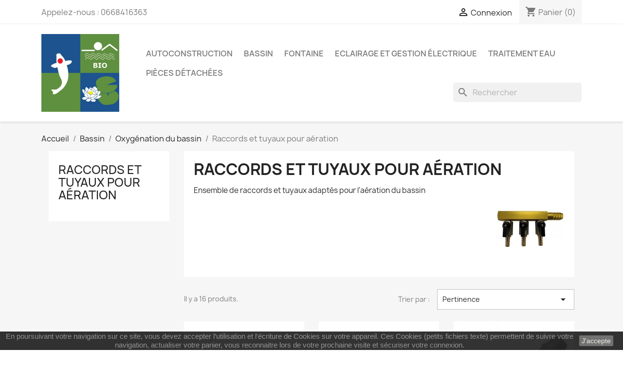

--- FILE ---
content_type: text/html; charset=utf-8
request_url: https://materiel-bassin-fontaine.com/41-raccords-et-tuyaux-pour-aeration
body_size: 15760
content:
<!doctype html>
<html lang="fr-FR">

  <head>
    
      
  <meta charset="utf-8">


  <meta http-equiv="x-ua-compatible" content="ie=edge">



  <title>Té, réduction, vannes, adaptée aux diamètres des pompes à air</title>
  
    
  
  <meta name="description" content="Ensemble d&#039;accessoires pour vous permettre de raccorder les tuyaux d&#039;aérations, pour oxygéner votre bassin, votre filtre">
  <meta name="keywords" content="Aération">
        <link rel="canonical" href="https://materiel-bassin-fontaine.com/41-raccords-et-tuyaux-pour-aeration">
    
      
  
  
    <script type="application/ld+json">
  {
    "@context": "https://schema.org",
    "@type": "Organization",
    "name" : "Auvergne Nature",
    "url" : "https://materiel-bassin-fontaine.com/",
          "logo": {
        "@type": "ImageObject",
        "url":"https://materiel-bassin-fontaine.com/img/mbf-logo-1624288967.jpg"
      }
      }
</script>

<script type="application/ld+json">
  {
    "@context": "https://schema.org",
    "@type": "WebPage",
    "isPartOf": {
      "@type": "WebSite",
      "url":  "https://materiel-bassin-fontaine.com/",
      "name": "Auvergne Nature"
    },
    "name": "Té, réduction, vannes, adaptée aux diamètres des pompes à air",
    "url":  "https://materiel-bassin-fontaine.com/41-raccords-et-tuyaux-pour-aeration"
  }
</script>


  <script type="application/ld+json">
    {
      "@context": "https://schema.org",
      "@type": "BreadcrumbList",
      "itemListElement": [
                  {
            "@type": "ListItem",
            "position": 1,
            "name": "Accueil",
            "item": "https://materiel-bassin-fontaine.com/"
          },                  {
            "@type": "ListItem",
            "position": 2,
            "name": "Bassin",
            "item": "https://materiel-bassin-fontaine.com/7-bassin"
          },                  {
            "@type": "ListItem",
            "position": 3,
            "name": "Oxygénation du bassin",
            "item": "https://materiel-bassin-fontaine.com/13-oxygenation-du-bassin"
          },                  {
            "@type": "ListItem",
            "position": 4,
            "name": "Raccords et tuyaux pour aération",
            "item": "https://materiel-bassin-fontaine.com/41-raccords-et-tuyaux-pour-aeration"
          }              ]
    }
  </script>
  
  
  
  <script type="application/ld+json">
  {
    "@context": "https://schema.org",
    "@type": "ItemList",
    "itemListElement": [
          {
        "@type": "ListItem",
        "position": 1,
        "name": "tuyau air leste coulant 4 mm au mètre",
        "url": "https://materiel-bassin-fontaine.com/9061375-tuyau-air-leste-coulant-4-mm.html"
      },          {
        "@type": "ListItem",
        "position": 2,
        "name": "Tuyau air leste coulant 8 mm au mètre",
        "url": "https://materiel-bassin-fontaine.com/9061376-tuyau-air-leste-coulant-8-mm-au-metre.html"
      },          {
        "@type": "ListItem",
        "position": 3,
        "name": "CLAPET ANTI RETOUR 4 mm",
        "url": "https://materiel-bassin-fontaine.com/9060079-clapet-anti-retour-4-mm-air.html"
      },          {
        "@type": "ListItem",
        "position": 4,
        "name": "Tuyau transparent Kristal 4 6 mm",
        "url": "https://materiel-bassin-fontaine.com/9060159-tuyau-transparent-kristal-4-6-mm.html"
      },          {
        "@type": "ListItem",
        "position": 5,
        "name": "Tuyau transparent Kristal 9 12 mm",
        "url": "https://materiel-bassin-fontaine.com/9060160-tuyau-transparent-kristal-9-12-mm.html"
      },          {
        "@type": "ListItem",
        "position": 6,
        "name": "Tuyau transparent Kristal 12 16 mm",
        "url": "https://materiel-bassin-fontaine.com/9060161-tuyau-transparent-kristal-12-16-mm.html"
      },          {
        "@type": "ListItem",
        "position": 7,
        "name": "Tuyau transparent Kristal 16 20 mm",
        "url": "https://materiel-bassin-fontaine.com/9060162-tuyau-transparent-kristal-16-20-mm.html"
      },          {
        "@type": "ListItem",
        "position": 8,
        "name": "FUJIMAC REDUCER 26-18MM",
        "url": "https://materiel-bassin-fontaine.com/9060076-fujimac-reducteur-26-18mm-oxygenation.html"
      },          {
        "@type": "ListItem",
        "position": 9,
        "name": "FM VALVE &amp; REDUCER 26-8MM",
        "url": "https://materiel-bassin-fontaine.com/9060077-fuijimac-valve-et-reducteur-18-8-12mm.html"
      },          {
        "@type": "ListItem",
        "position": 10,
        "name": "RACCORD À AIR 4-8 MM",
        "url": "https://materiel-bassin-fontaine.com/9060201-raccord-air-superfish.html"
      },          {
        "@type": "ListItem",
        "position": 11,
        "name": "AIR TUBE 8MM Y CONNECTOR",
        "url": "https://materiel-bassin-fontaine.com/9060203-raccord-y-tuyau-air-superfish.html"
      },          {
        "@type": "ListItem",
        "position": 12,
        "name": "AIR TUBE 8MM CONNECTOR",
        "url": "https://materiel-bassin-fontaine.com/9060204-raccord-tuyau-air-superfish.html"
      }        ]
  }
</script>

  
  
    
                
                            
        <link rel="next" href="https://materiel-bassin-fontaine.com/41-raccords-et-tuyaux-pour-aeration?page=2">  

  
    <meta property="og:title" content="Té, réduction, vannes, adaptée aux diamètres des pompes à air" />
    <meta property="og:description" content="Ensemble d&#039;accessoires pour vous permettre de raccorder les tuyaux d&#039;aérations, pour oxygéner votre bassin, votre filtre" />
    <meta property="og:url" content="https://materiel-bassin-fontaine.com/41-raccords-et-tuyaux-pour-aeration" />
    <meta property="og:site_name" content="Auvergne Nature" />
    <meta property="og:type" content="website" />    



  <meta name="viewport" content="width=device-width, initial-scale=1">



  <link rel="icon" type="image/vnd.microsoft.icon" href="https://materiel-bassin-fontaine.com/img/favicon.ico?1624288967">
  <link rel="shortcut icon" type="image/x-icon" href="https://materiel-bassin-fontaine.com/img/favicon.ico?1624288967">



    <link rel="stylesheet" href="https://materiel-bassin-fontaine.com/themes/classic/assets/css/theme.css" type="text/css" media="all">
  <link rel="stylesheet" href="https://materiel-bassin-fontaine.com/modules/blockreassurance/views/dist/front.css" type="text/css" media="all">
  <link rel="stylesheet" href="https://materiel-bassin-fontaine.com/modules/paypal/views/css/paypal_fo.css" type="text/css" media="all">
  <link rel="stylesheet" href="https://materiel-bassin-fontaine.com/modules/ps_searchbar/ps_searchbar.css" type="text/css" media="all">
  <link rel="stylesheet" href="https://materiel-bassin-fontaine.com/modules/ps_facetedsearch/views/dist/front.css" type="text/css" media="all">
  <link rel="stylesheet" href="https://materiel-bassin-fontaine.com/modules/productcomments/views/css/productcomments.css" type="text/css" media="all">
  <link rel="stylesheet" href="https://materiel-bassin-fontaine.com/js/jquery/ui/themes/base/minified/jquery-ui.min.css" type="text/css" media="all">
  <link rel="stylesheet" href="https://materiel-bassin-fontaine.com/js/jquery/ui/themes/base/minified/jquery.ui.theme.min.css" type="text/css" media="all">
  <link rel="stylesheet" href="https://materiel-bassin-fontaine.com/modules/ps_imageslider/css/homeslider.css" type="text/css" media="all">




  

  <script type="text/javascript">
        var prestashop = {"cart":{"products":[],"totals":{"total":{"type":"total","label":"Total","amount":0,"value":"0,00\u00a0\u20ac"},"total_including_tax":{"type":"total","label":"Total TTC","amount":0,"value":"0,00\u00a0\u20ac"},"total_excluding_tax":{"type":"total","label":"Total HT :","amount":0,"value":"0,00\u00a0\u20ac"}},"subtotals":{"products":{"type":"products","label":"Sous-total","amount":0,"value":"0,00\u00a0\u20ac"},"discounts":null,"shipping":{"type":"shipping","label":"Livraison","amount":0,"value":""},"tax":null},"products_count":0,"summary_string":"0 articles","vouchers":{"allowed":1,"added":[]},"discounts":[],"minimalPurchase":0,"minimalPurchaseRequired":""},"currency":{"id":1,"name":"Euro","iso_code":"EUR","iso_code_num":"978","sign":"\u20ac"},"customer":{"lastname":null,"firstname":null,"email":null,"birthday":null,"newsletter":null,"newsletter_date_add":null,"optin":null,"website":null,"company":null,"siret":null,"ape":null,"is_logged":false,"gender":{"type":null,"name":null},"addresses":[]},"language":{"name":"Fran\u00e7ais (French)","iso_code":"fr","locale":"fr-FR","language_code":"fr","is_rtl":"0","date_format_lite":"d\/m\/Y","date_format_full":"d\/m\/Y H:i:s","id":1},"page":{"title":"","canonical":"https:\/\/materiel-bassin-fontaine.com\/41-raccords-et-tuyaux-pour-aeration","meta":{"title":"T\u00e9, r\u00e9duction, vannes, adapt\u00e9e aux diam\u00e8tres des pompes \u00e0 air","description":"Ensemble d'accessoires pour vous permettre de raccorder les tuyaux d'a\u00e9rations, pour oxyg\u00e9ner votre bassin, votre filtre","keywords":"A\u00e9ration","robots":"index"},"page_name":"category","body_classes":{"lang-fr":true,"lang-rtl":false,"country-FR":true,"currency-EUR":true,"layout-left-column":true,"page-category":true,"tax-display-enabled":true,"category-id-41":true,"category-Raccords et tuyaux pour a\u00e9ration":true,"category-id-parent-13":true,"category-depth-level-4":true},"admin_notifications":[]},"shop":{"name":"Auvergne Nature","logo":"https:\/\/materiel-bassin-fontaine.com\/img\/mbf-logo-1624288967.jpg","stores_icon":"https:\/\/materiel-bassin-fontaine.com\/img\/logo_stores.png","favicon":"https:\/\/materiel-bassin-fontaine.com\/img\/favicon.ico"},"urls":{"base_url":"https:\/\/materiel-bassin-fontaine.com\/","current_url":"https:\/\/materiel-bassin-fontaine.com\/41-raccords-et-tuyaux-pour-aeration","shop_domain_url":"https:\/\/materiel-bassin-fontaine.com","img_ps_url":"https:\/\/materiel-bassin-fontaine.com\/img\/","img_cat_url":"https:\/\/materiel-bassin-fontaine.com\/img\/c\/","img_lang_url":"https:\/\/materiel-bassin-fontaine.com\/img\/l\/","img_prod_url":"https:\/\/materiel-bassin-fontaine.com\/img\/p\/","img_manu_url":"https:\/\/materiel-bassin-fontaine.com\/img\/m\/","img_sup_url":"https:\/\/materiel-bassin-fontaine.com\/img\/su\/","img_ship_url":"https:\/\/materiel-bassin-fontaine.com\/img\/s\/","img_store_url":"https:\/\/materiel-bassin-fontaine.com\/img\/st\/","img_col_url":"https:\/\/materiel-bassin-fontaine.com\/img\/co\/","img_url":"https:\/\/materiel-bassin-fontaine.com\/themes\/classic\/assets\/img\/","css_url":"https:\/\/materiel-bassin-fontaine.com\/themes\/classic\/assets\/css\/","js_url":"https:\/\/materiel-bassin-fontaine.com\/themes\/classic\/assets\/js\/","pic_url":"https:\/\/materiel-bassin-fontaine.com\/upload\/","pages":{"address":"https:\/\/materiel-bassin-fontaine.com\/adresse","addresses":"https:\/\/materiel-bassin-fontaine.com\/adresses","authentication":"https:\/\/materiel-bassin-fontaine.com\/connexion","cart":"https:\/\/materiel-bassin-fontaine.com\/panier","category":"https:\/\/materiel-bassin-fontaine.com\/index.php?controller=category","cms":"https:\/\/materiel-bassin-fontaine.com\/index.php?controller=cms","contact":"https:\/\/materiel-bassin-fontaine.com\/nous-contacter","discount":"https:\/\/materiel-bassin-fontaine.com\/reduction","guest_tracking":"https:\/\/materiel-bassin-fontaine.com\/suivi-commande-invite","history":"https:\/\/materiel-bassin-fontaine.com\/historique-commandes","identity":"https:\/\/materiel-bassin-fontaine.com\/identite","index":"https:\/\/materiel-bassin-fontaine.com\/","my_account":"https:\/\/materiel-bassin-fontaine.com\/mon-compte","order_confirmation":"https:\/\/materiel-bassin-fontaine.com\/confirmation-commande","order_detail":"https:\/\/materiel-bassin-fontaine.com\/index.php?controller=order-detail","order_follow":"https:\/\/materiel-bassin-fontaine.com\/suivi-commande","order":"https:\/\/materiel-bassin-fontaine.com\/commande","order_return":"https:\/\/materiel-bassin-fontaine.com\/index.php?controller=order-return","order_slip":"https:\/\/materiel-bassin-fontaine.com\/avoirs","pagenotfound":"https:\/\/materiel-bassin-fontaine.com\/page-introuvable","password":"https:\/\/materiel-bassin-fontaine.com\/recuperation-mot-de-passe","pdf_invoice":"https:\/\/materiel-bassin-fontaine.com\/index.php?controller=pdf-invoice","pdf_order_return":"https:\/\/materiel-bassin-fontaine.com\/index.php?controller=pdf-order-return","pdf_order_slip":"https:\/\/materiel-bassin-fontaine.com\/index.php?controller=pdf-order-slip","prices_drop":"https:\/\/materiel-bassin-fontaine.com\/promotions","product":"https:\/\/materiel-bassin-fontaine.com\/index.php?controller=product","search":"https:\/\/materiel-bassin-fontaine.com\/recherche","sitemap":"https:\/\/materiel-bassin-fontaine.com\/plan-site","stores":"https:\/\/materiel-bassin-fontaine.com\/magasins","supplier":"https:\/\/materiel-bassin-fontaine.com\/fournisseur","register":"https:\/\/materiel-bassin-fontaine.com\/connexion?create_account=1","order_login":"https:\/\/materiel-bassin-fontaine.com\/commande?login=1"},"alternative_langs":[],"theme_assets":"\/themes\/classic\/assets\/","actions":{"logout":"https:\/\/materiel-bassin-fontaine.com\/?mylogout="},"no_picture_image":{"bySize":{"small_default":{"url":"https:\/\/materiel-bassin-fontaine.com\/img\/p\/fr-default-small_default.jpg","width":98,"height":98},"cart_default":{"url":"https:\/\/materiel-bassin-fontaine.com\/img\/p\/fr-default-cart_default.jpg","width":125,"height":125},"home_default":{"url":"https:\/\/materiel-bassin-fontaine.com\/img\/p\/fr-default-home_default.jpg","width":250,"height":250},"medium_default":{"url":"https:\/\/materiel-bassin-fontaine.com\/img\/p\/fr-default-medium_default.jpg","width":452,"height":452},"large_default":{"url":"https:\/\/materiel-bassin-fontaine.com\/img\/p\/fr-default-large_default.jpg","width":800,"height":800}},"small":{"url":"https:\/\/materiel-bassin-fontaine.com\/img\/p\/fr-default-small_default.jpg","width":98,"height":98},"medium":{"url":"https:\/\/materiel-bassin-fontaine.com\/img\/p\/fr-default-home_default.jpg","width":250,"height":250},"large":{"url":"https:\/\/materiel-bassin-fontaine.com\/img\/p\/fr-default-large_default.jpg","width":800,"height":800},"legend":""}},"configuration":{"display_taxes_label":true,"display_prices_tax_incl":true,"is_catalog":false,"show_prices":true,"opt_in":{"partner":true},"quantity_discount":{"type":"discount","label":"Remise sur prix unitaire"},"voucher_enabled":1,"return_enabled":0},"field_required":[],"breadcrumb":{"links":[{"title":"Accueil","url":"https:\/\/materiel-bassin-fontaine.com\/"},{"title":"Bassin","url":"https:\/\/materiel-bassin-fontaine.com\/7-bassin"},{"title":"Oxyg\u00e9nation du bassin","url":"https:\/\/materiel-bassin-fontaine.com\/13-oxygenation-du-bassin"},{"title":"Raccords et tuyaux pour a\u00e9ration","url":"https:\/\/materiel-bassin-fontaine.com\/41-raccords-et-tuyaux-pour-aeration"}],"count":4},"link":{"protocol_link":"https:\/\/","protocol_content":"https:\/\/"},"time":1769207723,"static_token":"b525721079091cb310faf8ef58b3793b","token":"9f3709585efc92c456ca22e1278136a1","debug":false};
        var psemailsubscription_subscription = "https:\/\/materiel-bassin-fontaine.com\/module\/ps_emailsubscription\/subscription";
        var psr_icon_color = "#F19D76";
      </script>



  <!-- emarketing start -->



<!-- emarketing end -->



    
  </head>

  <body id="category" class="lang-fr country-fr currency-eur layout-left-column page-category tax-display-enabled category-id-41 category-raccords-et-tuyaux-pour-aeration category-id-parent-13 category-depth-level-4">

    
      
    

    <main>
      
              

      <header id="header">
        
          
  <div class="header-banner">
    
  </div>



  <nav class="header-nav">
    <div class="container">
      <div class="row">
        <div class="hidden-sm-down">
          <div class="col-md-5 col-xs-12">
            <div id="_desktop_contact_link">
  <div id="contact-link">
                Appelez-nous : <span>0668416363</span>
      </div>
</div>

          </div>
          <div class="col-md-7 right-nav">
              <div id="_desktop_user_info">
  <div class="user-info">
          <a
        href="https://materiel-bassin-fontaine.com/mon-compte"
        title="Identifiez-vous"
        rel="nofollow"
      >
        <i class="material-icons">&#xE7FF;</i>
        <span class="hidden-sm-down">Connexion</span>
      </a>
      </div>
</div>
<div id="_desktop_cart">
  <div class="blockcart cart-preview inactive" data-refresh-url="//materiel-bassin-fontaine.com/module/ps_shoppingcart/ajax">
    <div class="header">
              <i class="material-icons shopping-cart" aria-hidden="true">shopping_cart</i>
        <span class="hidden-sm-down">Panier</span>
        <span class="cart-products-count">(0)</span>
          </div>
  </div>
</div>

          </div>
        </div>
        <div class="hidden-md-up text-sm-center mobile">
          <div class="float-xs-left" id="menu-icon">
            <i class="material-icons d-inline">&#xE5D2;</i>
          </div>
          <div class="float-xs-right" id="_mobile_cart"></div>
          <div class="float-xs-right" id="_mobile_user_info"></div>
          <div class="top-logo" id="_mobile_logo"></div>
          <div class="clearfix"></div>
        </div>
      </div>
    </div>
  </nav>



  <div class="header-top">
    <div class="container">
       <div class="row">
        <div class="col-md-2 hidden-sm-down" id="_desktop_logo">
                                    
  <a href="https://materiel-bassin-fontaine.com/">
    <img
      class="logo img-fluid"
      src="https://materiel-bassin-fontaine.com/img/mbf-logo-1624288967.jpg"
      alt="Auvergne Nature"
      width="500"
      height="500">
  </a>

                              </div>
        <div class="header-top-right col-md-10 col-sm-12 position-static">
          

<div class="menu js-top-menu position-static hidden-sm-down" id="_desktop_top_menu">
    
          <ul class="top-menu" id="top-menu" data-depth="0">
                    <li class="category" id="category-5">
                          <a
                class="dropdown-item"
                href="https://materiel-bassin-fontaine.com/5-autoconstruction" data-depth="0"
                              >
                                Autoconstruction
              </a>
                          </li>
                    <li class="category" id="category-7">
                          <a
                class="dropdown-item"
                href="https://materiel-bassin-fontaine.com/7-bassin" data-depth="0"
                              >
                                                                      <span class="float-xs-right hidden-md-up">
                    <span data-target="#top_sub_menu_56070" data-toggle="collapse" class="navbar-toggler collapse-icons">
                      <i class="material-icons add">&#xE313;</i>
                      <i class="material-icons remove">&#xE316;</i>
                    </span>
                  </span>
                                Bassin
              </a>
                            <div  class="popover sub-menu js-sub-menu collapse" id="top_sub_menu_56070">
                
          <ul class="top-menu"  data-depth="1">
                    <li class="category" id="category-42">
                          <a
                class="dropdown-item dropdown-submenu"
                href="https://materiel-bassin-fontaine.com/42-construction-du-bassin" data-depth="1"
                              >
                                                                      <span class="float-xs-right hidden-md-up">
                    <span data-target="#top_sub_menu_57258" data-toggle="collapse" class="navbar-toggler collapse-icons">
                      <i class="material-icons add">&#xE313;</i>
                      <i class="material-icons remove">&#xE316;</i>
                    </span>
                  </span>
                                Construction du bassin
              </a>
                            <div  class="collapse" id="top_sub_menu_57258">
                
          <ul class="top-menu"  data-depth="2">
                    <li class="category" id="category-39">
                          <a
                class="dropdown-item"
                href="https://materiel-bassin-fontaine.com/39-bache-et-geotextile" data-depth="2"
                              >
                                Bâche et géotextile
              </a>
                          </li>
                    <li class="category" id="category-83">
                          <a
                class="dropdown-item"
                href="https://materiel-bassin-fontaine.com/83-ecolat-ecopic-fixation-bache" data-depth="2"
                              >
                                Ecolat Ecopic Fixation Bâche
              </a>
                          </li>
                    <li class="category" id="category-99">
                          <a
                class="dropdown-item"
                href="https://materiel-bassin-fontaine.com/99-collage-reparation-bache" data-depth="2"
                              >
                                Collage Réparation Bâche
              </a>
                          </li>
              </ul>
    
              </div>
                          </li>
                    <li class="category" id="category-13">
                          <a
                class="dropdown-item dropdown-submenu"
                href="https://materiel-bassin-fontaine.com/13-oxygenation-du-bassin" data-depth="1"
                              >
                                                                      <span class="float-xs-right hidden-md-up">
                    <span data-target="#top_sub_menu_25175" data-toggle="collapse" class="navbar-toggler collapse-icons">
                      <i class="material-icons add">&#xE313;</i>
                      <i class="material-icons remove">&#xE316;</i>
                    </span>
                  </span>
                                Oxygénation du bassin
              </a>
                            <div  class="collapse" id="top_sub_menu_25175">
                
          <ul class="top-menu"  data-depth="2">
                    <li class="category current " id="category-41">
                          <a
                class="dropdown-item"
                href="https://materiel-bassin-fontaine.com/41-raccords-et-tuyaux-pour-aeration" data-depth="2"
                              >
                                Raccords et tuyaux pour aération
              </a>
                          </li>
                    <li class="category" id="category-43">
                          <a
                class="dropdown-item"
                href="https://materiel-bassin-fontaine.com/43-pompe-a-air" data-depth="2"
                              >
                                Pompe à air
              </a>
                          </li>
                    <li class="category" id="category-44">
                          <a
                class="dropdown-item"
                href="https://materiel-bassin-fontaine.com/44-diffuseurs-bulleurs" data-depth="2"
                              >
                                Diffuseurs bulleurs
              </a>
                          </li>
              </ul>
    
              </div>
                          </li>
                    <li class="category" id="category-23">
                          <a
                class="dropdown-item dropdown-submenu"
                href="https://materiel-bassin-fontaine.com/23-uv" data-depth="1"
                              >
                                                                      <span class="float-xs-right hidden-md-up">
                    <span data-target="#top_sub_menu_35235" data-toggle="collapse" class="navbar-toggler collapse-icons">
                      <i class="material-icons add">&#xE313;</i>
                      <i class="material-icons remove">&#xE316;</i>
                    </span>
                  </span>
                                UV
              </a>
                            <div  class="collapse" id="top_sub_menu_35235">
                
          <ul class="top-menu"  data-depth="2">
                    <li class="category" id="category-57831">
                          <a
                class="dropdown-item"
                href="https://materiel-bassin-fontaine.com/57831-bitron-eco-" data-depth="2"
                              >
                                Bitron Eco
              </a>
                          </li>
                    <li class="category" id="category-57832">
                          <a
                class="dropdown-item"
                href="https://materiel-bassin-fontaine.com/57832-bitron-c" data-depth="2"
                              >
                                Bitron C
              </a>
                          </li>
                    <li class="category" id="category-57833">
                          <a
                class="dropdown-item"
                href="https://materiel-bassin-fontaine.com/57833-vitronic" data-depth="2"
                              >
                                Vitronic
              </a>
                          </li>
                    <li class="category" id="category-57834">
                          <a
                class="dropdown-item"
                href="https://materiel-bassin-fontaine.com/57834-uv-occasion-oase" data-depth="2"
                              >
                                UV Occasion Oase
              </a>
                          </li>
                    <li class="category" id="category-57864">
                          <a
                class="dropdown-item"
                href="https://materiel-bassin-fontaine.com/57864-lampes-uv" data-depth="2"
                              >
                                Lampes UV
              </a>
                          </li>
              </ul>
    
              </div>
                          </li>
                    <li class="category" id="category-9">
                          <a
                class="dropdown-item dropdown-submenu"
                href="https://materiel-bassin-fontaine.com/9-filtre-et-kit-filtration" data-depth="1"
                              >
                                                                      <span class="float-xs-right hidden-md-up">
                    <span data-target="#top_sub_menu_45357" data-toggle="collapse" class="navbar-toggler collapse-icons">
                      <i class="material-icons add">&#xE313;</i>
                      <i class="material-icons remove">&#xE316;</i>
                    </span>
                  </span>
                                Filtre
              </a>
                            <div  class="collapse" id="top_sub_menu_45357">
                
          <ul class="top-menu"  data-depth="2">
                    <li class="category" id="category-95">
                          <a
                class="dropdown-item"
                href="https://materiel-bassin-fontaine.com/95-mousses-de-rechanges-oase" data-depth="2"
                              >
                                Mousses de rechanges Oase
              </a>
                          </li>
                    <li class="category" id="category-100">
                          <a
                class="dropdown-item"
                href="https://materiel-bassin-fontaine.com/100-grilles-pour-filtre-tambour-oase" data-depth="2"
                              >
                                Grilles pour filtre tambour Oase
              </a>
                          </li>
                    <li class="category" id="category-101">
                          <a
                class="dropdown-item"
                href="https://materiel-bassin-fontaine.com/101-filtre-pression-oase-filtoclear" data-depth="2"
                              >
                                Filtre Pression Oase Filtoclear
              </a>
                          </li>
                    <li class="category" id="category-102">
                          <a
                class="dropdown-item"
                href="https://materiel-bassin-fontaine.com/102-filtre-gravitaire-oase" data-depth="2"
                              >
                                Filtre gravitaire Oase
              </a>
                          </li>
                    <li class="category" id="category-57789">
                          <a
                class="dropdown-item"
                href="https://materiel-bassin-fontaine.com/57789-filtre-immerge" data-depth="2"
                              >
                                Filtre immergé
              </a>
                          </li>
                    <li class="category" id="category-57852">
                          <a
                class="dropdown-item"
                href="https://materiel-bassin-fontaine.com/57852-filtres-a-tapis-roulant" data-depth="2"
                              >
                                Filtres à tapis roulant
              </a>
                          </li>
                    <li class="category" id="category-57853">
                          <a
                class="dropdown-item"
                href="https://materiel-bassin-fontaine.com/57853-filtre-a-tambour" data-depth="2"
                              >
                                Filtre à tambour
              </a>
                          </li>
              </ul>
    
              </div>
                          </li>
                    <li class="category" id="category-14">
                          <a
                class="dropdown-item dropdown-submenu"
                href="https://materiel-bassin-fontaine.com/14-accessoires" data-depth="1"
                              >
                                                                      <span class="float-xs-right hidden-md-up">
                    <span data-target="#top_sub_menu_18089" data-toggle="collapse" class="navbar-toggler collapse-icons">
                      <i class="material-icons add">&#xE313;</i>
                      <i class="material-icons remove">&#xE316;</i>
                    </span>
                  </span>
                                Accessoires
              </a>
                            <div  class="collapse" id="top_sub_menu_18089">
                
          <ul class="top-menu"  data-depth="2">
                    <li class="category" id="category-46">
                          <a
                class="dropdown-item"
                href="https://materiel-bassin-fontaine.com/46-raccords" data-depth="2"
                              >
                                                                      <span class="float-xs-right hidden-md-up">
                    <span data-target="#top_sub_menu_24952" data-toggle="collapse" class="navbar-toggler collapse-icons">
                      <i class="material-icons add">&#xE313;</i>
                      <i class="material-icons remove">&#xE316;</i>
                    </span>
                  </span>
                                Raccords
              </a>
                            <div  class="collapse" id="top_sub_menu_24952">
                
          <ul class="top-menu"  data-depth="3">
                    <li class="category" id="category-56">
                          <a
                class="dropdown-item"
                href="https://materiel-bassin-fontaine.com/56-raccords-pvc" data-depth="3"
                              >
                                                                      <span class="float-xs-right hidden-md-up">
                    <span data-target="#top_sub_menu_42925" data-toggle="collapse" class="navbar-toggler collapse-icons">
                      <i class="material-icons add">&#xE313;</i>
                      <i class="material-icons remove">&#xE316;</i>
                    </span>
                  </span>
                                Raccords PVC
              </a>
                            <div  class="collapse" id="top_sub_menu_42925">
                
          <ul class="top-menu"  data-depth="4">
                    <li class="category" id="category-65">
                          <a
                class="dropdown-item"
                href="https://materiel-bassin-fontaine.com/65-vannes" data-depth="4"
                              >
                                Vannes
              </a>
                          </li>
              </ul>
    
              </div>
                          </li>
                    <li class="category" id="category-57">
                          <a
                class="dropdown-item"
                href="https://materiel-bassin-fontaine.com/57-raccords-a-emboiter" data-depth="3"
                              >
                                Raccords a emboiter
              </a>
                          </li>
                    <li class="category" id="category-62">
                          <a
                class="dropdown-item"
                href="https://materiel-bassin-fontaine.com/62-raccords-souples-epdm" data-depth="3"
                              >
                                Raccords souples EPDM
              </a>
                          </li>
                    <li class="category" id="category-73">
                          <a
                class="dropdown-item"
                href="https://materiel-bassin-fontaine.com/73-colliers-de-serrage" data-depth="3"
                              >
                                Colliers de serrage
              </a>
                          </li>
              </ul>
    
              </div>
                          </li>
                    <li class="category" id="category-58">
                          <a
                class="dropdown-item"
                href="https://materiel-bassin-fontaine.com/58-traversee-de-bache-et-paroi" data-depth="2"
                              >
                                Traversée de bâche et paroi
              </a>
                          </li>
                    <li class="category" id="category-61">
                          <a
                class="dropdown-item"
                href="https://materiel-bassin-fontaine.com/61-tuyaux" data-depth="2"
                              >
                                Tuyaux
              </a>
                          </li>
                    <li class="category" id="category-106">
                          <a
                class="dropdown-item"
                href="https://materiel-bassin-fontaine.com/106-epuisettes" data-depth="2"
                              >
                                Epuisettes
              </a>
                          </li>
              </ul>
    
              </div>
                          </li>
                    <li class="category" id="category-18">
                          <a
                class="dropdown-item dropdown-submenu"
                href="https://materiel-bassin-fontaine.com/18-plantes-poissons" data-depth="1"
                              >
                                                                      <span class="float-xs-right hidden-md-up">
                    <span data-target="#top_sub_menu_81989" data-toggle="collapse" class="navbar-toggler collapse-icons">
                      <i class="material-icons add">&#xE313;</i>
                      <i class="material-icons remove">&#xE316;</i>
                    </span>
                  </span>
                                Plantes et poissons
              </a>
                            <div  class="collapse" id="top_sub_menu_81989">
                
          <ul class="top-menu"  data-depth="2">
                    <li class="category" id="category-19">
                          <a
                class="dropdown-item"
                href="https://materiel-bassin-fontaine.com/19-nourritures-pour-poissons" data-depth="2"
                              >
                                Nourritures pour poissons
              </a>
                          </li>
                    <li class="category" id="category-20">
                          <a
                class="dropdown-item"
                href="https://materiel-bassin-fontaine.com/20-soins-des-poissons" data-depth="2"
                              >
                                Soins des poissons
              </a>
                          </li>
                    <li class="category" id="category-21">
                          <a
                class="dropdown-item"
                href="https://materiel-bassin-fontaine.com/21-panier-plantes-aquatiques" data-depth="2"
                              >
                                Panier plantes aquatiques
              </a>
                          </li>
                    <li class="category" id="category-22">
                          <a
                class="dropdown-item"
                href="https://materiel-bassin-fontaine.com/22-soins-plantes-aquatiques" data-depth="2"
                              >
                                Soins plantes aquatiques
              </a>
                          </li>
                    <li class="category" id="category-103">
                          <a
                class="dropdown-item"
                href="https://materiel-bassin-fontaine.com/103-plantes-aquatiques" data-depth="2"
                              >
                                Plantes aquatiques
              </a>
                          </li>
                    <li class="category" id="category-104">
                          <a
                class="dropdown-item"
                href="https://materiel-bassin-fontaine.com/104-poissons-bassins" data-depth="2"
                              >
                                                                      <span class="float-xs-right hidden-md-up">
                    <span data-target="#top_sub_menu_26965" data-toggle="collapse" class="navbar-toggler collapse-icons">
                      <i class="material-icons add">&#xE313;</i>
                      <i class="material-icons remove">&#xE316;</i>
                    </span>
                  </span>
                                Poissons bassins
              </a>
                            <div  class="collapse" id="top_sub_menu_26965">
                
          <ul class="top-menu"  data-depth="3">
                    <li class="category" id="category-111">
                          <a
                class="dropdown-item"
                href="https://materiel-bassin-fontaine.com/111-koi" data-depth="3"
                              >
                                                                      <span class="float-xs-right hidden-md-up">
                    <span data-target="#top_sub_menu_3253" data-toggle="collapse" class="navbar-toggler collapse-icons">
                      <i class="material-icons add">&#xE313;</i>
                      <i class="material-icons remove">&#xE316;</i>
                    </span>
                  </span>
                                Koï
              </a>
                            <div  class="collapse" id="top_sub_menu_3253">
                
          <ul class="top-menu"  data-depth="4">
                    <li class="category" id="category-57851">
                          <a
                class="dropdown-item"
                href="https://materiel-bassin-fontaine.com/57851-koi-plus-de-deux-ans" data-depth="4"
                              >
                                KOI PLUS DE DEUX ANS
              </a>
                          </li>
              </ul>
    
              </div>
                          </li>
                    <li class="category" id="category-112">
                          <a
                class="dropdown-item"
                href="https://materiel-bassin-fontaine.com/112-autres-poissons" data-depth="3"
                              >
                                Autres poissons
              </a>
                          </li>
              </ul>
    
              </div>
                          </li>
              </ul>
    
              </div>
                          </li>
                    <li class="category" id="category-11">
                          <a
                class="dropdown-item dropdown-submenu"
                href="https://materiel-bassin-fontaine.com/11-jet-d-eau-ajutage" data-depth="1"
                              >
                                                                      <span class="float-xs-right hidden-md-up">
                    <span data-target="#top_sub_menu_44765" data-toggle="collapse" class="navbar-toggler collapse-icons">
                      <i class="material-icons add">&#xE313;</i>
                      <i class="material-icons remove">&#xE316;</i>
                    </span>
                  </span>
                                Jet d&#039;eau
              </a>
                            <div  class="collapse" id="top_sub_menu_44765">
                
          <ul class="top-menu"  data-depth="2">
                    <li class="category" id="category-57779">
                          <a
                class="dropdown-item"
                href="https://materiel-bassin-fontaine.com/57779-pompes-pour-jet-d-eau" data-depth="2"
                              >
                                                                      <span class="float-xs-right hidden-md-up">
                    <span data-target="#top_sub_menu_98893" data-toggle="collapse" class="navbar-toggler collapse-icons">
                      <i class="material-icons add">&#xE313;</i>
                      <i class="material-icons remove">&#xE316;</i>
                    </span>
                  </span>
                                Pompes pour jet d&#039;eau
              </a>
                            <div  class="collapse" id="top_sub_menu_98893">
                
          <ul class="top-menu"  data-depth="3">
                    <li class="category" id="category-57785">
                          <a
                class="dropdown-item"
                href="https://materiel-bassin-fontaine.com/57785-aquarius-5500-a-9500-oase" data-depth="3"
                              >
                                Aquarius 5500 à 9500 Oase
              </a>
                          </li>
                    <li class="category" id="category-57786">
                          <a
                class="dropdown-item"
                href="https://materiel-bassin-fontaine.com/57786-aquarius-750-a-4000e" data-depth="3"
                              >
                                Aquarius 750 à 4000E
              </a>
                          </li>
                    <li class="category" id="category-57787">
                          <a
                class="dropdown-item"
                href="https://materiel-bassin-fontaine.com/57787-aquarius-universal-classic-440-a-3000" data-depth="3"
                              >
                                Aquarius universal classic 440 à 3000
              </a>
                          </li>
                    <li class="category" id="category-57788">
                          <a
                class="dropdown-item"
                href="https://materiel-bassin-fontaine.com/57788-aquarius-3000-a-12000" data-depth="3"
                              >
                                Aquarius 3000 à 12000
              </a>
                          </li>
                    <li class="category" id="category-57842">
                          <a
                class="dropdown-item"
                href="https://materiel-bassin-fontaine.com/57842-aquarius-eco-premium-4500-16500" data-depth="3"
                              >
                                Aquarius eco premium 4500 à 16500
              </a>
                          </li>
              </ul>
    
              </div>
                          </li>
                    <li class="category" id="category-57780">
                          <a
                class="dropdown-item"
                href="https://materiel-bassin-fontaine.com/57780-ajutages-pour-jet-d-eau" data-depth="2"
                              >
                                Ajutages pour jet d&#039;eau
              </a>
                          </li>
              </ul>
    
              </div>
                          </li>
                    <li class="category" id="category-8">
                          <a
                class="dropdown-item dropdown-submenu"
                href="https://materiel-bassin-fontaine.com/8-pompe-de-filtration" data-depth="1"
                              >
                                Pompe de filtration
              </a>
                          </li>
                    <li class="category" id="category-12">
                          <a
                class="dropdown-item dropdown-submenu"
                href="https://materiel-bassin-fontaine.com/12-lame-d-eau-et-cascade" data-depth="1"
                              >
                                Lame d&#039;eau et Cascade
              </a>
                          </li>
                    <li class="category" id="category-10">
                          <a
                class="dropdown-item dropdown-submenu"
                href="https://materiel-bassin-fontaine.com/10-aspirateur-pour-bassin" data-depth="1"
                              >
                                Aspirateur pour Bassin
              </a>
                          </li>
                    <li class="category" id="category-24">
                          <a
                class="dropdown-item dropdown-submenu"
                href="https://materiel-bassin-fontaine.com/24-skimmer" data-depth="1"
                              >
                                Skimmer
              </a>
                          </li>
              </ul>
    
              </div>
                          </li>
                    <li class="category" id="category-15">
                          <a
                class="dropdown-item"
                href="https://materiel-bassin-fontaine.com/15-fontaine" data-depth="0"
                              >
                                                                      <span class="float-xs-right hidden-md-up">
                    <span data-target="#top_sub_menu_40614" data-toggle="collapse" class="navbar-toggler collapse-icons">
                      <i class="material-icons add">&#xE313;</i>
                      <i class="material-icons remove">&#xE316;</i>
                    </span>
                  </span>
                                Fontaine
              </a>
                            <div  class="popover sub-menu js-sub-menu collapse" id="top_sub_menu_40614">
                
          <ul class="top-menu"  data-depth="1">
                    <li class="category" id="category-28">
                          <a
                class="dropdown-item dropdown-submenu"
                href="https://materiel-bassin-fontaine.com/28-jet-d-eau-ajutage" data-depth="1"
                              >
                                Jet d&#039;eau ajutage
              </a>
                          </li>
                    <li class="category" id="category-57781">
                          <a
                class="dropdown-item dropdown-submenu"
                href="https://materiel-bassin-fontaine.com/57781-traversee-paroi-fontaine" data-depth="1"
                              >
                                                                      <span class="float-xs-right hidden-md-up">
                    <span data-target="#top_sub_menu_64860" data-toggle="collapse" class="navbar-toggler collapse-icons">
                      <i class="material-icons add">&#xE313;</i>
                      <i class="material-icons remove">&#xE316;</i>
                    </span>
                  </span>
                                Traversée paroi fontaine
              </a>
                            <div  class="collapse" id="top_sub_menu_64860">
                
          <ul class="top-menu"  data-depth="2">
                    <li class="category" id="category-57782">
                          <a
                class="dropdown-item"
                href="https://materiel-bassin-fontaine.com/57782-traversees-hydrauliques" data-depth="2"
                              >
                                Traversées hydrauliques
              </a>
                          </li>
                    <li class="category" id="category-57783">
                          <a
                class="dropdown-item"
                href="https://materiel-bassin-fontaine.com/57783-passage-cables-electriques" data-depth="2"
                              >
                                Passage de cables électriques
              </a>
                          </li>
              </ul>
    
              </div>
                          </li>
                    <li class="category" id="category-57784">
                          <a
                class="dropdown-item dropdown-submenu"
                href="https://materiel-bassin-fontaine.com/57784-raccords-electriques-etanches" data-depth="1"
                              >
                                Raccords électriques étanches
              </a>
                          </li>
                    <li class="category" id="category-57835">
                          <a
                class="dropdown-item dropdown-submenu"
                href="https://materiel-bassin-fontaine.com/57835-pompes-fontaines" data-depth="1"
                              >
                                                                      <span class="float-xs-right hidden-md-up">
                    <span data-target="#top_sub_menu_53968" data-toggle="collapse" class="navbar-toggler collapse-icons">
                      <i class="material-icons add">&#xE313;</i>
                      <i class="material-icons remove">&#xE316;</i>
                    </span>
                  </span>
                                Pompes fontaines
              </a>
                            <div  class="collapse" id="top_sub_menu_53968">
                
          <ul class="top-menu"  data-depth="2">
                    <li class="category" id="category-57836">
                          <a
                class="dropdown-item"
                href="https://materiel-bassin-fontaine.com/57836-aquarius-5500-9500-pompe-fontaine" data-depth="2"
                              >
                                Aquarius 5500 à 9500 pompe fontaine
              </a>
                          </li>
                    <li class="category" id="category-57840">
                          <a
                class="dropdown-item"
                href="https://materiel-bassin-fontaine.com/57840-aquarius-750-4000e-pompe-fontaine" data-depth="2"
                              >
                                Aquarius 750 à 4000E pompe fontaine
              </a>
                          </li>
                    <li class="category" id="category-57841">
                          <a
                class="dropdown-item"
                href="https://materiel-bassin-fontaine.com/57841-aquarius-universal-440-3000" data-depth="2"
                              >
                                Aquarius universal 440 à 3000
              </a>
                          </li>
                    <li class="category" id="category-57843">
                          <a
                class="dropdown-item"
                href="https://materiel-bassin-fontaine.com/57843-aquarius-eco-premium-4500-16500-pompes-fontaines" data-depth="2"
                              >
                                Aquarius eco premium 4500 à 16500 pompes fontaines
              </a>
                          </li>
                    <li class="category" id="category-57848">
                          <a
                class="dropdown-item"
                href="https://materiel-bassin-fontaine.com/57848-aquarius-eco-expert" data-depth="2"
                              >
                                Aquarius Eco Expert
              </a>
                          </li>
              </ul>
    
              </div>
                          </li>
                    <li class="category" id="category-57849">
                          <a
                class="dropdown-item dropdown-submenu"
                href="https://materiel-bassin-fontaine.com/57849-raccords-inox-fontaine" data-depth="1"
                              >
                                Raccords inox fontaine
              </a>
                          </li>
              </ul>
    
              </div>
                          </li>
                    <li class="category" id="category-16">
                          <a
                class="dropdown-item"
                href="https://materiel-bassin-fontaine.com/16-eclairage-et-gestion-electrique" data-depth="0"
                              >
                                                                      <span class="float-xs-right hidden-md-up">
                    <span data-target="#top_sub_menu_90212" data-toggle="collapse" class="navbar-toggler collapse-icons">
                      <i class="material-icons add">&#xE313;</i>
                      <i class="material-icons remove">&#xE316;</i>
                    </span>
                  </span>
                                Eclairage et gestion électrique
              </a>
                            <div  class="popover sub-menu js-sub-menu collapse" id="top_sub_menu_90212">
                
          <ul class="top-menu"  data-depth="1">
                    <li class="category" id="category-108">
                          <a
                class="dropdown-item dropdown-submenu"
                href="https://materiel-bassin-fontaine.com/108-bornes-etanches-telecommandes" data-depth="1"
                              >
                                Bornes étanches télécommandes
              </a>
                          </li>
                    <li class="category" id="category-110">
                          <a
                class="dropdown-item dropdown-submenu"
                href="https://materiel-bassin-fontaine.com/110-eclairages" data-depth="1"
                              >
                                                                      <span class="float-xs-right hidden-md-up">
                    <span data-target="#top_sub_menu_75566" data-toggle="collapse" class="navbar-toggler collapse-icons">
                      <i class="material-icons add">&#xE313;</i>
                      <i class="material-icons remove">&#xE316;</i>
                    </span>
                  </span>
                                Eclairages
              </a>
                            <div  class="collapse" id="top_sub_menu_75566">
                
          <ul class="top-menu"  data-depth="2">
                    <li class="category" id="category-57773">
                          <a
                class="dropdown-item"
                href="https://materiel-bassin-fontaine.com/57773-lunaqua-power-led-xl" data-depth="2"
                              >
                                Lunaqua Power Led XL
              </a>
                          </li>
                    <li class="category" id="category-57774">
                          <a
                class="dropdown-item"
                href="https://materiel-bassin-fontaine.com/57774-lunaqua-power-led" data-depth="2"
                              >
                                Lunaqua power led
              </a>
                          </li>
                    <li class="category" id="category-57775">
                          <a
                class="dropdown-item"
                href="https://materiel-bassin-fontaine.com/57775-profilux-garden-led-rgb-couleurs" data-depth="2"
                              >
                                Profilux garden LED RGB couleurs
              </a>
                          </li>
                    <li class="category" id="category-57776">
                          <a
                class="dropdown-item"
                href="https://materiel-bassin-fontaine.com/57776-projecteur-lunaqua-led-3-oase" data-depth="2"
                              >
                                Projecteur lunaqua led 3 oase
              </a>
                          </li>
                    <li class="category" id="category-57777">
                          <a
                class="dropdown-item"
                href="https://materiel-bassin-fontaine.com/57777-spot-lunaqua-classic-led" data-depth="2"
                              >
                                Spot lunaqua classic led
              </a>
                          </li>
                    <li class="category" id="category-57778">
                          <a
                class="dropdown-item"
                href="https://materiel-bassin-fontaine.com/57778-projecteur-led-lunaqua-connect" data-depth="2"
                              >
                                Projecteur led lunaqua connect
              </a>
                          </li>
              </ul>
    
              </div>
                          </li>
              </ul>
    
              </div>
                          </li>
                    <li class="category" id="category-17">
                          <a
                class="dropdown-item"
                href="https://materiel-bassin-fontaine.com/17-traitement-eau" data-depth="0"
                              >
                                                                      <span class="float-xs-right hidden-md-up">
                    <span data-target="#top_sub_menu_13590" data-toggle="collapse" class="navbar-toggler collapse-icons">
                      <i class="material-icons add">&#xE313;</i>
                      <i class="material-icons remove">&#xE316;</i>
                    </span>
                  </span>
                                Traitement eau
              </a>
                            <div  class="popover sub-menu js-sub-menu collapse" id="top_sub_menu_13590">
                
          <ul class="top-menu"  data-depth="1">
                    <li class="category" id="category-85">
                          <a
                class="dropdown-item dropdown-submenu"
                href="https://materiel-bassin-fontaine.com/85-tests-d-eau" data-depth="1"
                              >
                                Tests d&#039;eau
              </a>
                          </li>
                    <li class="category" id="category-86">
                          <a
                class="dropdown-item dropdown-submenu"
                href="https://materiel-bassin-fontaine.com/86-traitement-anti-algues-" data-depth="1"
                              >
                                Traitement anti algues
              </a>
                          </li>
                    <li class="category" id="category-87">
                          <a
                class="dropdown-item dropdown-submenu"
                href="https://materiel-bassin-fontaine.com/87-bacteries" data-depth="1"
                              >
                                Bactéries
              </a>
                          </li>
                    <li class="category" id="category-88">
                          <a
                class="dropdown-item dropdown-submenu"
                href="https://materiel-bassin-fontaine.com/88-modification-des-parametres-de-l-eau" data-depth="1"
                              >
                                Modification des paramètres de l&#039;eau
              </a>
                          </li>
                    <li class="category" id="category-98">
                          <a
                class="dropdown-item dropdown-submenu"
                href="https://materiel-bassin-fontaine.com/98-entretien-de-l-eau-en-cours-de-saison" data-depth="1"
                              >
                                Entretien de l&#039;eau en cours de saison
              </a>
                          </li>
                    <li class="category" id="category-57850">
                          <a
                class="dropdown-item dropdown-submenu"
                href="https://materiel-bassin-fontaine.com/57850-traitement-etang-et-gros-volumes" data-depth="1"
                              >
                                Traitement étang et gros volumes
              </a>
                          </li>
              </ul>
    
              </div>
                          </li>
                    <li class="category" id="category-27">
                          <a
                class="dropdown-item"
                href="https://materiel-bassin-fontaine.com/27-pieces-detachees" data-depth="0"
                              >
                                                                      <span class="float-xs-right hidden-md-up">
                    <span data-target="#top_sub_menu_24084" data-toggle="collapse" class="navbar-toggler collapse-icons">
                      <i class="material-icons add">&#xE313;</i>
                      <i class="material-icons remove">&#xE316;</i>
                    </span>
                  </span>
                                Pièces détachées
              </a>
                            <div  class="popover sub-menu js-sub-menu collapse" id="top_sub_menu_24084">
                
          <ul class="top-menu"  data-depth="1">
                    <li class="category" id="category-82">
                          <a
                class="dropdown-item dropdown-submenu"
                href="https://materiel-bassin-fontaine.com/82-pieces-pompes-oase" data-depth="1"
                              >
                                                                      <span class="float-xs-right hidden-md-up">
                    <span data-target="#top_sub_menu_50851" data-toggle="collapse" class="navbar-toggler collapse-icons">
                      <i class="material-icons add">&#xE313;</i>
                      <i class="material-icons remove">&#xE316;</i>
                    </span>
                  </span>
                                Pièces pompes OASE
              </a>
                            <div  class="collapse" id="top_sub_menu_50851">
                
          <ul class="top-menu"  data-depth="2">
                    <li class="category" id="category-75">
                          <a
                class="dropdown-item"
                href="https://materiel-bassin-fontaine.com/75-aquamax-eco-premium-4000" data-depth="2"
                              >
                                Aquamax Eco Premium 4000
              </a>
                          </li>
                    <li class="category" id="category-77">
                          <a
                class="dropdown-item"
                href="https://materiel-bassin-fontaine.com/77-aquamax-eco-premium-8000" data-depth="2"
                              >
                                Aquamax Eco Premium 8000
              </a>
                          </li>
                    <li class="category" id="category-76">
                          <a
                class="dropdown-item"
                href="https://materiel-bassin-fontaine.com/76-aquamax-eco-premium-6000" data-depth="2"
                              >
                                Aquamax Eco Premium 6000
              </a>
                          </li>
                    <li class="category" id="category-78">
                          <a
                class="dropdown-item"
                href="https://materiel-bassin-fontaine.com/78-aquamax-eco-premium-10000" data-depth="2"
                              >
                                Aquamax Eco Premium 10000
              </a>
                          </li>
                    <li class="category" id="category-79">
                          <a
                class="dropdown-item"
                href="https://materiel-bassin-fontaine.com/79-aquamax-eco-premium-12000" data-depth="2"
                              >
                                Aquamax Eco premium 12000
              </a>
                          </li>
                    <li class="category" id="category-80">
                          <a
                class="dropdown-item"
                href="https://materiel-bassin-fontaine.com/80-aquamax-eco-premium-16000" data-depth="2"
                              >
                                Aquamax Eco premium 16000
              </a>
                          </li>
                    <li class="category" id="category-107">
                          <a
                class="dropdown-item"
                href="https://materiel-bassin-fontaine.com/107-aquarius-universal-eco" data-depth="2"
                              >
                                Aquarius Universal Eco
              </a>
                          </li>
                    <li class="category" id="category-57856">
                          <a
                class="dropdown-item"
                href="https://materiel-bassin-fontaine.com/57856-aquamax-eco-expert-3644000" data-depth="2"
                              >
                                Aquamax eco expert 36/44000
              </a>
                          </li>
                    <li class="category" id="category-57865">
                          <a
                class="dropdown-item"
                href="https://materiel-bassin-fontaine.com/57865-aquamax-eco-premium-5000" data-depth="2"
                              >
                                AquaMax Eco Premium 5000
              </a>
                          </li>
                    <li class="category" id="category-57866">
                          <a
                class="dropdown-item"
                href="https://materiel-bassin-fontaine.com/57866-aquamax-eco-premium-7000" data-depth="2"
                              >
                                AquaMax Eco Premium 7000
              </a>
                          </li>
                    <li class="category" id="category-57867">
                          <a
                class="dropdown-item"
                href="https://materiel-bassin-fontaine.com/57867-aquamax-eco-premium-9000" data-depth="2"
                              >
                                AquaMax Eco Premium 9000
              </a>
                          </li>
                    <li class="category" id="category-57868">
                          <a
                class="dropdown-item"
                href="https://materiel-bassin-fontaine.com/57868-aquamax-eco-premium-13000" data-depth="2"
                              >
                                AquaMax Eco Premium 13000
              </a>
                          </li>
                    <li class="category" id="category-57869">
                          <a
                class="dropdown-item"
                href="https://materiel-bassin-fontaine.com/57869-aquamax-eco-premium-17000" data-depth="2"
                              >
                                AquaMax Eco Premium 17000
              </a>
                          </li>
                    <li class="category" id="category-57870">
                          <a
                class="dropdown-item"
                href="https://materiel-bassin-fontaine.com/57870-aquamax-eco-premium-21000" data-depth="2"
                              >
                                AquaMax Eco Premium 21000
              </a>
                          </li>
              </ul>
    
              </div>
                          </li>
                    <li class="category" id="category-89">
                          <a
                class="dropdown-item dropdown-submenu"
                href="https://materiel-bassin-fontaine.com/89-pieces-ultra-violet-oase" data-depth="1"
                              >
                                                                      <span class="float-xs-right hidden-md-up">
                    <span data-target="#top_sub_menu_33781" data-toggle="collapse" class="navbar-toggler collapse-icons">
                      <i class="material-icons add">&#xE313;</i>
                      <i class="material-icons remove">&#xE316;</i>
                    </span>
                  </span>
                                Pièces ultra violet Oase
              </a>
                            <div  class="collapse" id="top_sub_menu_33781">
                
          <ul class="top-menu"  data-depth="2">
                    <li class="category" id="category-90">
                          <a
                class="dropdown-item"
                href="https://materiel-bassin-fontaine.com/90-bitron-24-c" data-depth="2"
                              >
                                Bitron 24 C
              </a>
                          </li>
                    <li class="category" id="category-91">
                          <a
                class="dropdown-item"
                href="https://materiel-bassin-fontaine.com/91-bitron-36-c" data-depth="2"
                              >
                                Bitron 36 C
              </a>
                          </li>
                    <li class="category" id="category-92">
                          <a
                class="dropdown-item"
                href="https://materiel-bassin-fontaine.com/92-bitron-55-c" data-depth="2"
                              >
                                Bitron 55 C
              </a>
                          </li>
                    <li class="category" id="category-93">
                          <a
                class="dropdown-item"
                href="https://materiel-bassin-fontaine.com/93-bitron-72-c" data-depth="2"
                              >
                                Bitron 72 C
              </a>
                          </li>
                    <li class="category" id="category-94">
                          <a
                class="dropdown-item"
                href="https://materiel-bassin-fontaine.com/94-bitron-110-c" data-depth="2"
                              >
                                Bitron 110 C
              </a>
                          </li>
                    <li class="category" id="category-57798">
                          <a
                class="dropdown-item"
                href="https://materiel-bassin-fontaine.com/57798-vitronic-11-w" data-depth="2"
                              >
                                Vitronic 11 W
              </a>
                          </li>
                    <li class="category" id="category-57799">
                          <a
                class="dropdown-item"
                href="https://materiel-bassin-fontaine.com/57799-vitronic-18-w" data-depth="2"
                              >
                                Vitronic 18 W
              </a>
                          </li>
                    <li class="category" id="category-57800">
                          <a
                class="dropdown-item"
                href="https://materiel-bassin-fontaine.com/57800-vitronic-24-w" data-depth="2"
                              >
                                Vitronic 24 W
              </a>
                          </li>
                    <li class="category" id="category-57801">
                          <a
                class="dropdown-item"
                href="https://materiel-bassin-fontaine.com/57801-vitronic-36-w" data-depth="2"
                              >
                                Vitronic 36 W
              </a>
                          </li>
                    <li class="category" id="category-57802">
                          <a
                class="dropdown-item"
                href="https://materiel-bassin-fontaine.com/57802-vitronic-55-w" data-depth="2"
                              >
                                Vitronic 55 W
              </a>
                          </li>
                    <li class="category" id="category-57818">
                          <a
                class="dropdown-item"
                href="https://materiel-bassin-fontaine.com/57818-bitron-eco-120" data-depth="2"
                              >
                                Bitron Eco 120
              </a>
                          </li>
                    <li class="category" id="category-57819">
                          <a
                class="dropdown-item"
                href="https://materiel-bassin-fontaine.com/57819-bitron-eco-180-" data-depth="2"
                              >
                                Bitron Eco 180
              </a>
                          </li>
                    <li class="category" id="category-57820">
                          <a
                class="dropdown-item"
                href="https://materiel-bassin-fontaine.com/57820-bitron-eco-240" data-depth="2"
                              >
                                Bitron Eco 240
              </a>
                          </li>
              </ul>
    
              </div>
                          </li>
                    <li class="category" id="category-57790">
                          <a
                class="dropdown-item dropdown-submenu"
                href="https://materiel-bassin-fontaine.com/57790-pieces-filtres-oase" data-depth="1"
                              >
                                                                      <span class="float-xs-right hidden-md-up">
                    <span data-target="#top_sub_menu_20282" data-toggle="collapse" class="navbar-toggler collapse-icons">
                      <i class="material-icons add">&#xE313;</i>
                      <i class="material-icons remove">&#xE316;</i>
                    </span>
                  </span>
                                Pièces filtres Oase
              </a>
                            <div  class="collapse" id="top_sub_menu_20282">
                
          <ul class="top-menu"  data-depth="2">
                    <li class="category" id="category-57791">
                          <a
                class="dropdown-item"
                href="https://materiel-bassin-fontaine.com/57791-filtoclear-oase-ancien-models" data-depth="2"
                              >
                                FiltoClear Oase ancien models
              </a>
                          </li>
                    <li class="category" id="category-57795">
                          <a
                class="dropdown-item"
                href="https://materiel-bassin-fontaine.com/57795-proficlear-premium-oase" data-depth="2"
                              >
                                ProfiClear Premium Oase
              </a>
                          </li>
                    <li class="category" id="category-57796">
                          <a
                class="dropdown-item"
                href="https://materiel-bassin-fontaine.com/57796-biotec-premium-oase" data-depth="2"
                              >
                                BioTec Premium Oase
              </a>
                          </li>
                    <li class="category" id="category-57797">
                          <a
                class="dropdown-item"
                href="https://materiel-bassin-fontaine.com/57797-biotec-screenmatic-oase" data-depth="2"
                              >
                                BioTec ScreenMatic Oase
              </a>
                          </li>
                    <li class="category" id="category-57805">
                          <a
                class="dropdown-item"
                href="https://materiel-bassin-fontaine.com/57805-filtoclear-oase-" data-depth="2"
                              >
                                                                      <span class="float-xs-right hidden-md-up">
                    <span data-target="#top_sub_menu_10092" data-toggle="collapse" class="navbar-toggler collapse-icons">
                      <i class="material-icons add">&#xE313;</i>
                      <i class="material-icons remove">&#xE316;</i>
                    </span>
                  </span>
                                FiltoClear Oase
              </a>
                            <div  class="collapse" id="top_sub_menu_10092">
                
          <ul class="top-menu"  data-depth="3">
                    <li class="category" id="category-57806">
                          <a
                class="dropdown-item"
                href="https://materiel-bassin-fontaine.com/57806-filtoclear-5000" data-depth="3"
                              >
                                FiltoClear 5000
              </a>
                          </li>
                    <li class="category" id="category-57807">
                          <a
                class="dropdown-item"
                href="https://materiel-bassin-fontaine.com/57807-filtoclear-13000" data-depth="3"
                              >
                                FiltoClear 13000
              </a>
                          </li>
                    <li class="category" id="category-57808">
                          <a
                class="dropdown-item"
                href="https://materiel-bassin-fontaine.com/57808-filtoclear-19000" data-depth="3"
                              >
                                FiltoClear 19000
              </a>
                          </li>
                    <li class="category" id="category-57809">
                          <a
                class="dropdown-item"
                href="https://materiel-bassin-fontaine.com/57809-filtoclear-31000" data-depth="3"
                              >
                                FiltoClear 31000
              </a>
                          </li>
              </ul>
    
              </div>
                          </li>
                    <li class="category" id="category-57829">
                          <a
                class="dropdown-item"
                href="https://materiel-bassin-fontaine.com/57829-screenmatic-121836-oase" data-depth="2"
                              >
                                ScreenMatic 12/18/36 Oase
              </a>
                          </li>
                    <li class="category" id="category-57845">
                          <a
                class="dropdown-item"
                href="https://materiel-bassin-fontaine.com/57845-filtral-uvc-oase" data-depth="2"
                              >
                                Filtral UVC Oase
              </a>
                          </li>
                    <li class="category" id="category-57847">
                          <a
                class="dropdown-item"
                href="https://materiel-bassin-fontaine.com/57847-biosmart-oase" data-depth="2"
                              >
                                Biosmart Oase
              </a>
                          </li>
                    <li class="category" id="category-57857">
                          <a
                class="dropdown-item"
                href="https://materiel-bassin-fontaine.com/57857-filtres-a-papier" data-depth="2"
                              >
                                Filtres à papier
              </a>
                          </li>
                    <li class="category" id="category-57859">
                          <a
                class="dropdown-item"
                href="https://materiel-bassin-fontaine.com/57859-proficlear-oase" data-depth="2"
                              >
                                ProfiClear Oase
              </a>
                          </li>
                    <li class="category" id="category-57860">
                          <a
                class="dropdown-item"
                href="https://materiel-bassin-fontaine.com/57860-biopresse-oase-" data-depth="2"
                              >
                                                                      <span class="float-xs-right hidden-md-up">
                    <span data-target="#top_sub_menu_82362" data-toggle="collapse" class="navbar-toggler collapse-icons">
                      <i class="material-icons add">&#xE313;</i>
                      <i class="material-icons remove">&#xE316;</i>
                    </span>
                  </span>
                                Biopresse Oase
              </a>
                            <div  class="collapse" id="top_sub_menu_82362">
                
          <ul class="top-menu"  data-depth="3">
                    <li class="category" id="category-57861">
                          <a
                class="dropdown-item"
                href="https://materiel-bassin-fontaine.com/57861-biopresse-4000" data-depth="3"
                              >
                                Biopresse 4000
              </a>
                          </li>
                    <li class="category" id="category-57862">
                          <a
                class="dropdown-item"
                href="https://materiel-bassin-fontaine.com/57862-biopresse-6000" data-depth="3"
                              >
                                Biopresse 6000
              </a>
                          </li>
                    <li class="category" id="category-57863">
                          <a
                class="dropdown-item"
                href="https://materiel-bassin-fontaine.com/57863-biopresse-10000" data-depth="3"
                              >
                                Biopresse 10000
              </a>
                          </li>
              </ul>
    
              </div>
                          </li>
              </ul>
    
              </div>
                          </li>
                    <li class="category" id="category-57792">
                          <a
                class="dropdown-item dropdown-submenu"
                href="https://materiel-bassin-fontaine.com/57792-pieces-pondomax-eco-pontec" data-depth="1"
                              >
                                Pièces pondomax eco Pontec
              </a>
                          </li>
                    <li class="category" id="category-57812">
                          <a
                class="dropdown-item dropdown-submenu"
                href="https://materiel-bassin-fontaine.com/57812-pieces-skimmer-oase" data-depth="1"
                              >
                                                                      <span class="float-xs-right hidden-md-up">
                    <span data-target="#top_sub_menu_85679" data-toggle="collapse" class="navbar-toggler collapse-icons">
                      <i class="material-icons add">&#xE313;</i>
                      <i class="material-icons remove">&#xE316;</i>
                    </span>
                  </span>
                                Pièces Skimmer Oase
              </a>
                            <div  class="collapse" id="top_sub_menu_85679">
                
          <ul class="top-menu"  data-depth="2">
                    <li class="category" id="category-57813">
                          <a
                class="dropdown-item"
                href="https://materiel-bassin-fontaine.com/57813-biosys-skimmer-" data-depth="2"
                              >
                                BioSys Skimmer +
              </a>
                          </li>
                    <li class="category" id="category-57816">
                          <a
                class="dropdown-item"
                href="https://materiel-bassin-fontaine.com/57816-swimskim-25" data-depth="2"
                              >
                                SwimSkim 25
              </a>
                          </li>
                    <li class="category" id="category-57817">
                          <a
                class="dropdown-item"
                href="https://materiel-bassin-fontaine.com/57817-swimskim-50" data-depth="2"
                              >
                                SwimSkim 50
              </a>
                          </li>
                    <li class="category" id="category-57821">
                          <a
                class="dropdown-item"
                href="https://materiel-bassin-fontaine.com/57821-aquaskim-40" data-depth="2"
                              >
                                AquaSkim 40
              </a>
                          </li>
              </ul>
    
              </div>
                          </li>
                    <li class="category" id="category-57815">
                          <a
                class="dropdown-item dropdown-submenu"
                href="https://materiel-bassin-fontaine.com/57815-pieces-pompe-a-air" data-depth="1"
                              >
                                                                      <span class="float-xs-right hidden-md-up">
                    <span data-target="#top_sub_menu_50213" data-toggle="collapse" class="navbar-toggler collapse-icons">
                      <i class="material-icons add">&#xE313;</i>
                      <i class="material-icons remove">&#xE316;</i>
                    </span>
                  </span>
                                Pièces pompe à air
              </a>
                            <div  class="collapse" id="top_sub_menu_50213">
                
          <ul class="top-menu"  data-depth="2">
                    <li class="category" id="category-57810">
                          <a
                class="dropdown-item"
                href="https://materiel-bassin-fontaine.com/57810-aquaoxy-500" data-depth="2"
                              >
                                AquaOxy 500
              </a>
                          </li>
                    <li class="category" id="category-57811">
                          <a
                class="dropdown-item"
                href="https://materiel-bassin-fontaine.com/57811-aquaoxy-1000" data-depth="2"
                              >
                                AquaOxy 1000
              </a>
                          </li>
                    <li class="category" id="category-57814">
                          <a
                class="dropdown-item"
                href="https://materiel-bassin-fontaine.com/57814-aquaoxy-2000" data-depth="2"
                              >
                                AquaOxy 2000
              </a>
                          </li>
                    <li class="category" id="category-57822">
                          <a
                class="dropdown-item"
                href="https://materiel-bassin-fontaine.com/57822-pondoair" data-depth="2"
                              >
                                PondoAir
              </a>
                          </li>
                    <li class="category" id="category-57830">
                          <a
                class="dropdown-item"
                href="https://materiel-bassin-fontaine.com/57830-aquaoxy-250" data-depth="2"
                              >
                                AquaOxy 250
              </a>
                          </li>
              </ul>
    
              </div>
                          </li>
                    <li class="category" id="category-57824">
                          <a
                class="dropdown-item dropdown-submenu"
                href="https://materiel-bassin-fontaine.com/57824-piece-fontaine-oase" data-depth="1"
                              >
                                Pièce Fontaine Oase
              </a>
                          </li>
                    <li class="category" id="category-57825">
                          <a
                class="dropdown-item dropdown-submenu"
                href="https://materiel-bassin-fontaine.com/57825-pieces-aspirateur-oase" data-depth="1"
                              >
                                                                      <span class="float-xs-right hidden-md-up">
                    <span data-target="#top_sub_menu_20984" data-toggle="collapse" class="navbar-toggler collapse-icons">
                      <i class="material-icons add">&#xE313;</i>
                      <i class="material-icons remove">&#xE316;</i>
                    </span>
                  </span>
                                Pièces aspirateur Oase
              </a>
                            <div  class="collapse" id="top_sub_menu_20984">
                
          <ul class="top-menu"  data-depth="2">
                    <li class="category" id="category-57826">
                          <a
                class="dropdown-item"
                href="https://materiel-bassin-fontaine.com/57826-pondovac-3" data-depth="2"
                              >
                                PondoVac 3
              </a>
                          </li>
                    <li class="category" id="category-57827">
                          <a
                class="dropdown-item"
                href="https://materiel-bassin-fontaine.com/57827-pondovac-4" data-depth="2"
                              >
                                PondoVac 4
              </a>
                          </li>
                    <li class="category" id="category-57828">
                          <a
                class="dropdown-item"
                href="https://materiel-bassin-fontaine.com/57828-pondovac-5" data-depth="2"
                              >
                                PondoVac 5
              </a>
                          </li>
              </ul>
    
              </div>
                          </li>
              </ul>
    
              </div>
                          </li>
              </ul>
    
    <div class="clearfix"></div>
</div>
<div id="search_widget" class="search-widgets" data-search-controller-url="//materiel-bassin-fontaine.com/recherche">
  <form method="get" action="//materiel-bassin-fontaine.com/recherche">
    <input type="hidden" name="controller" value="search">
    <i class="material-icons search" aria-hidden="true">search</i>
    <input type="text" name="s" value="" placeholder="Rechercher" aria-label="Rechercher">
    <i class="material-icons clear" aria-hidden="true">clear</i>
  </form>
</div>

        </div>
      </div>
      <div id="mobile_top_menu_wrapper" class="row hidden-md-up" style="display:none;">
        <div class="js-top-menu mobile" id="_mobile_top_menu"></div>
        <div class="js-top-menu-bottom">
          <div id="_mobile_currency_selector"></div>
          <div id="_mobile_language_selector"></div>
          <div id="_mobile_contact_link"></div>
        </div>
      </div>
    </div>
  </div>
  

        
      </header>

      <section id="wrapper">
        
          
<aside id="notifications">
  <div class="container">
    
    
    
      </div>
</aside>
        

        
        <div class="container">
          
            <nav data-depth="4" class="breadcrumb hidden-sm-down">
  <ol>
    
              
          <li>
                          <a href="https://materiel-bassin-fontaine.com/"><span>Accueil</span></a>
                      </li>
        
              
          <li>
                          <a href="https://materiel-bassin-fontaine.com/7-bassin"><span>Bassin</span></a>
                      </li>
        
              
          <li>
                          <a href="https://materiel-bassin-fontaine.com/13-oxygenation-du-bassin"><span>Oxygénation du bassin</span></a>
                      </li>
        
              
          <li>
                          <span>Raccords et tuyaux pour aération</span>
                      </li>
        
          
  </ol>
</nav>
          

          
            <div id="left-column" class="col-xs-12 col-sm-4 col-md-3">
                              

<div class="block-categories">
  <ul class="category-top-menu">
    <li><a class="text-uppercase h6" href="https://materiel-bassin-fontaine.com/41-raccords-et-tuyaux-pour-aeration">Raccords et tuyaux pour aération</a></li>
    <li>
  </li>
  </ul>
</div>
<div id="search_filters_wrapper" class="hidden-sm-down">
  <div id="search_filter_controls" class="hidden-md-up">
      <span id="_mobile_search_filters_clear_all"></span>
      <button class="btn btn-secondary ok">
        <i class="material-icons rtl-no-flip">&#xE876;</i>
        ok
      </button>
  </div>
  
</div>

                          </div>
          

          
  <div id="content-wrapper" class="js-content-wrapper left-column col-xs-12 col-sm-8 col-md-9">
    
    
  <section id="main">

    
    <div id="js-product-list-header">
            <div class="block-category card card-block">
            <h1 class="h1">Raccords et tuyaux pour aération</h1>
            <div class="block-category-inner">
                                    <div id="category-description" class="text-muted"><p>Ensemble de raccords et tuyaux adaptés pour l'aération du bassin</p></div>
                                                    <div class="category-cover">
                        <img src="https://materiel-bassin-fontaine.com/c/41-category_default/raccords-et-tuyaux-pour-aeration.jpg" alt="Té, réduction, vannes, adaptée aux diamètres des pompes à air" loading="lazy" width="141" height="180">
                    </div>
                            </div>
        </div>
    </div>


    
          
    
    

    <section id="products">
      
        
          <div id="js-product-list-top" class="row products-selection">
  <div class="col-md-6 hidden-sm-down total-products">
          <p>Il y a 16 produits.</p>
      </div>
  <div class="col-md-6">
    <div class="row sort-by-row">

      
        <span class="col-sm-3 col-md-3 hidden-sm-down sort-by">Trier par :</span>
<div class="col-sm-12 col-xs-12 col-md-9 products-sort-order dropdown">
  <button
    class="btn-unstyle select-title"
    rel="nofollow"
    data-toggle="dropdown"
    aria-label="Trier par sélection "
    aria-haspopup="true"
    aria-expanded="false">
    Pertinence    <i class="material-icons float-xs-right">&#xE5C5;</i>
  </button>
  <div class="dropdown-menu">
          <a
        rel="nofollow"
        href="https://materiel-bassin-fontaine.com/41-raccords-et-tuyaux-pour-aeration?order=product.sales.desc"
        class="select-list js-search-link"
      >
        Ventes, ordre décroissant
      </a>
          <a
        rel="nofollow"
        href="https://materiel-bassin-fontaine.com/41-raccords-et-tuyaux-pour-aeration?order=product.position.asc"
        class="select-list current js-search-link"
      >
        Pertinence
      </a>
          <a
        rel="nofollow"
        href="https://materiel-bassin-fontaine.com/41-raccords-et-tuyaux-pour-aeration?order=product.name.asc"
        class="select-list js-search-link"
      >
        Nom, A à Z
      </a>
          <a
        rel="nofollow"
        href="https://materiel-bassin-fontaine.com/41-raccords-et-tuyaux-pour-aeration?order=product.name.desc"
        class="select-list js-search-link"
      >
        Nom, Z à A
      </a>
          <a
        rel="nofollow"
        href="https://materiel-bassin-fontaine.com/41-raccords-et-tuyaux-pour-aeration?order=product.price.asc"
        class="select-list js-search-link"
      >
        Prix, croissant
      </a>
          <a
        rel="nofollow"
        href="https://materiel-bassin-fontaine.com/41-raccords-et-tuyaux-pour-aeration?order=product.price.desc"
        class="select-list js-search-link"
      >
        Prix, décroissant
      </a>
          <a
        rel="nofollow"
        href="https://materiel-bassin-fontaine.com/41-raccords-et-tuyaux-pour-aeration?order=product.reference.asc"
        class="select-list js-search-link"
      >
        Reference, A to Z
      </a>
          <a
        rel="nofollow"
        href="https://materiel-bassin-fontaine.com/41-raccords-et-tuyaux-pour-aeration?order=product.reference.desc"
        class="select-list js-search-link"
      >
        Reference, Z to A
      </a>
      </div>
</div>
      

          </div>
  </div>
  <div class="col-sm-12 hidden-md-up text-sm-center showing">
    Affichage 1-12 de 16 article(s)
  </div>
</div>
        

        
          <div class="hidden-sm-down">
            <section id="js-active-search-filters" class="hide">
  
    <p class="h6 hidden-xs-up">Filtres actifs</p>
  

  </section>

          </div>
        

        
          <div id="js-product-list">
  
<div class="products row">
            
<div class="js-product product col-xs-12 col-sm-6 col-xl-4">
  <article class="product-miniature js-product-miniature" data-id-product="9061375" data-id-product-attribute="0">
    <div class="thumbnail-container">
      <div class="thumbnail-top">
        
                      <a href="https://materiel-bassin-fontaine.com/9061375-tuyau-air-leste-coulant-4-mm.html" class="thumbnail product-thumbnail">
              <img
                src="https://materiel-bassin-fontaine.com/1723-home_default/tuyau-air-leste-coulant-4-mm.jpg"
                alt="tuyau air leste coulant 4 mm au mètre"
                loading="lazy"
                data-full-size-image-url="https://materiel-bassin-fontaine.com/1723-large_default/tuyau-air-leste-coulant-4-mm.jpg"
                width="250"
                height="250"
              />
            </a>
                  

        <div class="highlighted-informations no-variants">
          
            <a class="quick-view js-quick-view" href="#" data-link-action="quickview">
              <i class="material-icons search">&#xE8B6;</i> Aperçu rapide
            </a>
          

          
                      
        </div>
      </div>

      <div class="product-description">
        
                      <h2 class="h3 product-title"><a href="https://materiel-bassin-fontaine.com/9061375-tuyau-air-leste-coulant-4-mm.html" content="https://materiel-bassin-fontaine.com/9061375-tuyau-air-leste-coulant-4-mm.html">tuyau air leste coulant 4 mm au mètre</a></h2>
                  

        
                      <div class="product-price-and-shipping">
              
              

              <span class="price" aria-label="Prix">
                                                  2,60 €
                              </span>

              

              
            </div>
                  

        
          
<div class="product-list-reviews" data-id="9061375" data-url="https://materiel-bassin-fontaine.com/module/productcomments/CommentGrade">
  <div class="grade-stars small-stars"></div>
  <div class="comments-nb"></div>
</div>

        
      </div>

      
    <ul class="product-flags js-product-flags">
            </ul>

    </div>
  </article>
</div>

            
<div class="js-product product col-xs-12 col-sm-6 col-xl-4">
  <article class="product-miniature js-product-miniature" data-id-product="9061376" data-id-product-attribute="0">
    <div class="thumbnail-container">
      <div class="thumbnail-top">
        
                      <a href="https://materiel-bassin-fontaine.com/9061376-tuyau-air-leste-coulant-8-mm-au-metre.html" class="thumbnail product-thumbnail">
              <img
                src="https://materiel-bassin-fontaine.com/1724-home_default/tuyau-air-leste-coulant-8-mm-au-metre.jpg"
                alt="Tuyau air leste coulant 8 mm au mètre"
                loading="lazy"
                data-full-size-image-url="https://materiel-bassin-fontaine.com/1724-large_default/tuyau-air-leste-coulant-8-mm-au-metre.jpg"
                width="250"
                height="250"
              />
            </a>
                  

        <div class="highlighted-informations no-variants">
          
            <a class="quick-view js-quick-view" href="#" data-link-action="quickview">
              <i class="material-icons search">&#xE8B6;</i> Aperçu rapide
            </a>
          

          
                      
        </div>
      </div>

      <div class="product-description">
        
                      <h2 class="h3 product-title"><a href="https://materiel-bassin-fontaine.com/9061376-tuyau-air-leste-coulant-8-mm-au-metre.html" content="https://materiel-bassin-fontaine.com/9061376-tuyau-air-leste-coulant-8-mm-au-metre.html">Tuyau air leste coulant 8 mm au mètre</a></h2>
                  

        
                      <div class="product-price-and-shipping">
              
              

              <span class="price" aria-label="Prix">
                                                  4,10 €
                              </span>

              

              
            </div>
                  

        
          
<div class="product-list-reviews" data-id="9061376" data-url="https://materiel-bassin-fontaine.com/module/productcomments/CommentGrade">
  <div class="grade-stars small-stars"></div>
  <div class="comments-nb"></div>
</div>

        
      </div>

      
    <ul class="product-flags js-product-flags">
            </ul>

    </div>
  </article>
</div>

            
<div class="js-product product col-xs-12 col-sm-6 col-xl-4">
  <article class="product-miniature js-product-miniature" data-id-product="9060079" data-id-product-attribute="0">
    <div class="thumbnail-container">
      <div class="thumbnail-top">
        
                      <a href="https://materiel-bassin-fontaine.com/9060079-clapet-anti-retour-4-mm-air.html" class="thumbnail product-thumbnail">
              <img
                src="https://materiel-bassin-fontaine.com/997-home_default/clapet-anti-retour-4-mm-air.jpg"
                alt="CLAPET ANTI RETOUR 4 mm"
                loading="lazy"
                data-full-size-image-url="https://materiel-bassin-fontaine.com/997-large_default/clapet-anti-retour-4-mm-air.jpg"
                width="250"
                height="250"
              />
            </a>
                  

        <div class="highlighted-informations no-variants">
          
            <a class="quick-view js-quick-view" href="#" data-link-action="quickview">
              <i class="material-icons search">&#xE8B6;</i> Aperçu rapide
            </a>
          

          
                      
        </div>
      </div>

      <div class="product-description">
        
                      <h2 class="h3 product-title"><a href="https://materiel-bassin-fontaine.com/9060079-clapet-anti-retour-4-mm-air.html" content="https://materiel-bassin-fontaine.com/9060079-clapet-anti-retour-4-mm-air.html">CLAPET ANTI RETOUR 4 mm</a></h2>
                  

        
                      <div class="product-price-and-shipping">
              
              

              <span class="price" aria-label="Prix">
                                                  2,54 €
                              </span>

              

              
            </div>
                  

        
          
<div class="product-list-reviews" data-id="9060079" data-url="https://materiel-bassin-fontaine.com/module/productcomments/CommentGrade">
  <div class="grade-stars small-stars"></div>
  <div class="comments-nb"></div>
</div>

        
      </div>

      
    <ul class="product-flags js-product-flags">
            </ul>

    </div>
  </article>
</div>

            
<div class="js-product product col-xs-12 col-sm-6 col-xl-4">
  <article class="product-miniature js-product-miniature" data-id-product="9060159" data-id-product-attribute="0">
    <div class="thumbnail-container">
      <div class="thumbnail-top">
        
                      <a href="https://materiel-bassin-fontaine.com/9060159-tuyau-transparent-kristal-4-6-mm.html" class="thumbnail product-thumbnail">
              <img
                src="https://materiel-bassin-fontaine.com/973-home_default/tuyau-transparent-kristal-4-6-mm.jpg"
                alt="Tuyau transparent Kristal 4 6 mm"
                loading="lazy"
                data-full-size-image-url="https://materiel-bassin-fontaine.com/973-large_default/tuyau-transparent-kristal-4-6-mm.jpg"
                width="250"
                height="250"
              />
            </a>
                  

        <div class="highlighted-informations no-variants">
          
            <a class="quick-view js-quick-view" href="#" data-link-action="quickview">
              <i class="material-icons search">&#xE8B6;</i> Aperçu rapide
            </a>
          

          
                      
        </div>
      </div>

      <div class="product-description">
        
                      <h2 class="h3 product-title"><a href="https://materiel-bassin-fontaine.com/9060159-tuyau-transparent-kristal-4-6-mm.html" content="https://materiel-bassin-fontaine.com/9060159-tuyau-transparent-kristal-4-6-mm.html">Tuyau transparent Kristal 4 6 mm</a></h2>
                  

        
                      <div class="product-price-and-shipping">
              
              

              <span class="price" aria-label="Prix">
                                                  1,00 €
                              </span>

              

              
            </div>
                  

        
          
<div class="product-list-reviews" data-id="9060159" data-url="https://materiel-bassin-fontaine.com/module/productcomments/CommentGrade">
  <div class="grade-stars small-stars"></div>
  <div class="comments-nb"></div>
</div>

        
      </div>

      
    <ul class="product-flags js-product-flags">
                    <li class="product-flag out_of_stock">Rupture de stock</li>
            </ul>

    </div>
  </article>
</div>

            
<div class="js-product product col-xs-12 col-sm-6 col-xl-4">
  <article class="product-miniature js-product-miniature" data-id-product="9060160" data-id-product-attribute="0">
    <div class="thumbnail-container">
      <div class="thumbnail-top">
        
                      <a href="https://materiel-bassin-fontaine.com/9060160-tuyau-transparent-kristal-9-12-mm.html" class="thumbnail product-thumbnail">
              <img
                src="https://materiel-bassin-fontaine.com/976-home_default/tuyau-transparent-kristal-9-12-mm.jpg"
                alt="Tuyau transparent Kristal 9 12 mm"
                loading="lazy"
                data-full-size-image-url="https://materiel-bassin-fontaine.com/976-large_default/tuyau-transparent-kristal-9-12-mm.jpg"
                width="250"
                height="250"
              />
            </a>
                  

        <div class="highlighted-informations no-variants">
          
            <a class="quick-view js-quick-view" href="#" data-link-action="quickview">
              <i class="material-icons search">&#xE8B6;</i> Aperçu rapide
            </a>
          

          
                      
        </div>
      </div>

      <div class="product-description">
        
                      <h2 class="h3 product-title"><a href="https://materiel-bassin-fontaine.com/9060160-tuyau-transparent-kristal-9-12-mm.html" content="https://materiel-bassin-fontaine.com/9060160-tuyau-transparent-kristal-9-12-mm.html">Tuyau transparent Kristal 9 12 mm</a></h2>
                  

        
                      <div class="product-price-and-shipping">
              
              

              <span class="price" aria-label="Prix">
                                                  1,50 €
                              </span>

              

              
            </div>
                  

        
          
<div class="product-list-reviews" data-id="9060160" data-url="https://materiel-bassin-fontaine.com/module/productcomments/CommentGrade">
  <div class="grade-stars small-stars"></div>
  <div class="comments-nb"></div>
</div>

        
      </div>

      
    <ul class="product-flags js-product-flags">
            </ul>

    </div>
  </article>
</div>

            
<div class="js-product product col-xs-12 col-sm-6 col-xl-4">
  <article class="product-miniature js-product-miniature" data-id-product="9060161" data-id-product-attribute="0">
    <div class="thumbnail-container">
      <div class="thumbnail-top">
        
                      <a href="https://materiel-bassin-fontaine.com/9060161-tuyau-transparent-kristal-12-16-mm.html" class="thumbnail product-thumbnail">
              <img
                src="https://materiel-bassin-fontaine.com/978-home_default/tuyau-transparent-kristal-12-16-mm.jpg"
                alt="Tuyau transparent Kristal 12 16 mm"
                loading="lazy"
                data-full-size-image-url="https://materiel-bassin-fontaine.com/978-large_default/tuyau-transparent-kristal-12-16-mm.jpg"
                width="250"
                height="250"
              />
            </a>
                  

        <div class="highlighted-informations no-variants">
          
            <a class="quick-view js-quick-view" href="#" data-link-action="quickview">
              <i class="material-icons search">&#xE8B6;</i> Aperçu rapide
            </a>
          

          
                      
        </div>
      </div>

      <div class="product-description">
        
                      <h2 class="h3 product-title"><a href="https://materiel-bassin-fontaine.com/9060161-tuyau-transparent-kristal-12-16-mm.html" content="https://materiel-bassin-fontaine.com/9060161-tuyau-transparent-kristal-12-16-mm.html">Tuyau transparent Kristal 12 16 mm</a></h2>
                  

        
                      <div class="product-price-and-shipping">
              
              

              <span class="price" aria-label="Prix">
                                                  2,29 €
                              </span>

              

              
            </div>
                  

        
          
<div class="product-list-reviews" data-id="9060161" data-url="https://materiel-bassin-fontaine.com/module/productcomments/CommentGrade">
  <div class="grade-stars small-stars"></div>
  <div class="comments-nb"></div>
</div>

        
      </div>

      
    <ul class="product-flags js-product-flags">
            </ul>

    </div>
  </article>
</div>

            
<div class="js-product product col-xs-12 col-sm-6 col-xl-4">
  <article class="product-miniature js-product-miniature" data-id-product="9060162" data-id-product-attribute="0">
    <div class="thumbnail-container">
      <div class="thumbnail-top">
        
                      <a href="https://materiel-bassin-fontaine.com/9060162-tuyau-transparent-kristal-16-20-mm.html" class="thumbnail product-thumbnail">
              <img
                src="https://materiel-bassin-fontaine.com/981-home_default/tuyau-transparent-kristal-16-20-mm.jpg"
                alt="Tuyau transparent Kristal 16 20 mm"
                loading="lazy"
                data-full-size-image-url="https://materiel-bassin-fontaine.com/981-large_default/tuyau-transparent-kristal-16-20-mm.jpg"
                width="250"
                height="250"
              />
            </a>
                  

        <div class="highlighted-informations no-variants">
          
            <a class="quick-view js-quick-view" href="#" data-link-action="quickview">
              <i class="material-icons search">&#xE8B6;</i> Aperçu rapide
            </a>
          

          
                      
        </div>
      </div>

      <div class="product-description">
        
                      <h2 class="h3 product-title"><a href="https://materiel-bassin-fontaine.com/9060162-tuyau-transparent-kristal-16-20-mm.html" content="https://materiel-bassin-fontaine.com/9060162-tuyau-transparent-kristal-16-20-mm.html">Tuyau transparent Kristal 16 20 mm</a></h2>
                  

        
                      <div class="product-price-and-shipping">
              
              

              <span class="price" aria-label="Prix">
                                                  2,80 €
                              </span>

              

              
            </div>
                  

        
          
<div class="product-list-reviews" data-id="9060162" data-url="https://materiel-bassin-fontaine.com/module/productcomments/CommentGrade">
  <div class="grade-stars small-stars"></div>
  <div class="comments-nb"></div>
</div>

        
      </div>

      
    <ul class="product-flags js-product-flags">
                    <li class="product-flag out_of_stock">Rupture de stock</li>
            </ul>

    </div>
  </article>
</div>

            
<div class="js-product product col-xs-12 col-sm-6 col-xl-4">
  <article class="product-miniature js-product-miniature" data-id-product="9060076" data-id-product-attribute="0">
    <div class="thumbnail-container">
      <div class="thumbnail-top">
        
                      <a href="https://materiel-bassin-fontaine.com/9060076-fujimac-reducteur-26-18mm-oxygenation.html" class="thumbnail product-thumbnail">
              <img
                src="https://materiel-bassin-fontaine.com/962-home_default/fujimac-reducteur-26-18mm-oxygenation.jpg"
                alt="FUJIMAC REDUCER 26-18MM"
                loading="lazy"
                data-full-size-image-url="https://materiel-bassin-fontaine.com/962-large_default/fujimac-reducteur-26-18mm-oxygenation.jpg"
                width="250"
                height="250"
              />
            </a>
                  

        <div class="highlighted-informations no-variants">
          
            <a class="quick-view js-quick-view" href="#" data-link-action="quickview">
              <i class="material-icons search">&#xE8B6;</i> Aperçu rapide
            </a>
          

          
                      
        </div>
      </div>

      <div class="product-description">
        
                      <h2 class="h3 product-title"><a href="https://materiel-bassin-fontaine.com/9060076-fujimac-reducteur-26-18mm-oxygenation.html" content="https://materiel-bassin-fontaine.com/9060076-fujimac-reducteur-26-18mm-oxygenation.html">FUJIMAC REDUCER 26-18MM</a></h2>
                  

        
                      <div class="product-price-and-shipping">
              
              

              <span class="price" aria-label="Prix">
                                                  15,79 €
                              </span>

              

              
            </div>
                  

        
          
<div class="product-list-reviews" data-id="9060076" data-url="https://materiel-bassin-fontaine.com/module/productcomments/CommentGrade">
  <div class="grade-stars small-stars"></div>
  <div class="comments-nb"></div>
</div>

        
      </div>

      
    <ul class="product-flags js-product-flags">
            </ul>

    </div>
  </article>
</div>

            
<div class="js-product product col-xs-12 col-sm-6 col-xl-4">
  <article class="product-miniature js-product-miniature" data-id-product="9060077" data-id-product-attribute="0">
    <div class="thumbnail-container">
      <div class="thumbnail-top">
        
                      <a href="https://materiel-bassin-fontaine.com/9060077-fuijimac-valve-et-reducteur-18-8-12mm.html" class="thumbnail product-thumbnail">
              <img
                src="https://materiel-bassin-fontaine.com/1115-home_default/fuijimac-valve-et-reducteur-18-8-12mm.jpg"
                alt="FUIJIMAC VAnne et réducteur 18 à 8-12MM"
                loading="lazy"
                data-full-size-image-url="https://materiel-bassin-fontaine.com/1115-large_default/fuijimac-valve-et-reducteur-18-8-12mm.jpg"
                width="250"
                height="250"
              />
            </a>
                  

        <div class="highlighted-informations no-variants">
          
            <a class="quick-view js-quick-view" href="#" data-link-action="quickview">
              <i class="material-icons search">&#xE8B6;</i> Aperçu rapide
            </a>
          

          
                      
        </div>
      </div>

      <div class="product-description">
        
                      <h2 class="h3 product-title"><a href="https://materiel-bassin-fontaine.com/9060077-fuijimac-valve-et-reducteur-18-8-12mm.html" content="https://materiel-bassin-fontaine.com/9060077-fuijimac-valve-et-reducteur-18-8-12mm.html">FM VALVE &amp; REDUCER 26-8MM</a></h2>
                  

        
                      <div class="product-price-and-shipping">
              
              

              <span class="price" aria-label="Prix">
                                                  14,79 €
                              </span>

              

              
            </div>
                  

        
          
<div class="product-list-reviews" data-id="9060077" data-url="https://materiel-bassin-fontaine.com/module/productcomments/CommentGrade">
  <div class="grade-stars small-stars"></div>
  <div class="comments-nb"></div>
</div>

        
      </div>

      
    <ul class="product-flags js-product-flags">
            </ul>

    </div>
  </article>
</div>

            
<div class="js-product product col-xs-12 col-sm-6 col-xl-4">
  <article class="product-miniature js-product-miniature" data-id-product="9060201" data-id-product-attribute="0">
    <div class="thumbnail-container">
      <div class="thumbnail-top">
        
                      <a href="https://materiel-bassin-fontaine.com/9060201-raccord-air-superfish.html" class="thumbnail product-thumbnail">
              <img
                src="https://materiel-bassin-fontaine.com/842-home_default/raccord-air-superfish.jpg"
                alt="RACCORD À AIR 4-8 MM"
                loading="lazy"
                data-full-size-image-url="https://materiel-bassin-fontaine.com/842-large_default/raccord-air-superfish.jpg"
                width="250"
                height="250"
              />
            </a>
                  

        <div class="highlighted-informations no-variants">
          
            <a class="quick-view js-quick-view" href="#" data-link-action="quickview">
              <i class="material-icons search">&#xE8B6;</i> Aperçu rapide
            </a>
          

          
                      
        </div>
      </div>

      <div class="product-description">
        
                      <h2 class="h3 product-title"><a href="https://materiel-bassin-fontaine.com/9060201-raccord-air-superfish.html" content="https://materiel-bassin-fontaine.com/9060201-raccord-air-superfish.html">RACCORD À AIR 4-8 MM</a></h2>
                  

        
                      <div class="product-price-and-shipping">
              
              

              <span class="price" aria-label="Prix">
                                                  1,99 €
                              </span>

              

              
            </div>
                  

        
          
<div class="product-list-reviews" data-id="9060201" data-url="https://materiel-bassin-fontaine.com/module/productcomments/CommentGrade">
  <div class="grade-stars small-stars"></div>
  <div class="comments-nb"></div>
</div>

        
      </div>

      
    <ul class="product-flags js-product-flags">
            </ul>

    </div>
  </article>
</div>

            
<div class="js-product product col-xs-12 col-sm-6 col-xl-4">
  <article class="product-miniature js-product-miniature" data-id-product="9060203" data-id-product-attribute="0">
    <div class="thumbnail-container">
      <div class="thumbnail-top">
        
                      <a href="https://materiel-bassin-fontaine.com/9060203-raccord-y-tuyau-air-superfish.html" class="thumbnail product-thumbnail">
              <img
                src="https://materiel-bassin-fontaine.com/844-home_default/raccord-y-tuyau-air-superfish.jpg"
                alt="AIR TUBE 8MM Y CONNECTOR"
                loading="lazy"
                data-full-size-image-url="https://materiel-bassin-fontaine.com/844-large_default/raccord-y-tuyau-air-superfish.jpg"
                width="250"
                height="250"
              />
            </a>
                  

        <div class="highlighted-informations no-variants">
          
            <a class="quick-view js-quick-view" href="#" data-link-action="quickview">
              <i class="material-icons search">&#xE8B6;</i> Aperçu rapide
            </a>
          

          
                      
        </div>
      </div>

      <div class="product-description">
        
                      <h2 class="h3 product-title"><a href="https://materiel-bassin-fontaine.com/9060203-raccord-y-tuyau-air-superfish.html" content="https://materiel-bassin-fontaine.com/9060203-raccord-y-tuyau-air-superfish.html">AIR TUBE 8MM Y CONNECTOR</a></h2>
                  

        
                      <div class="product-price-and-shipping">
              
              

              <span class="price" aria-label="Prix">
                                                  1,99 €
                              </span>

              

              
            </div>
                  

        
          
<div class="product-list-reviews" data-id="9060203" data-url="https://materiel-bassin-fontaine.com/module/productcomments/CommentGrade">
  <div class="grade-stars small-stars"></div>
  <div class="comments-nb"></div>
</div>

        
      </div>

      
    <ul class="product-flags js-product-flags">
            </ul>

    </div>
  </article>
</div>

            
<div class="js-product product col-xs-12 col-sm-6 col-xl-4">
  <article class="product-miniature js-product-miniature" data-id-product="9060204" data-id-product-attribute="0">
    <div class="thumbnail-container">
      <div class="thumbnail-top">
        
                      <a href="https://materiel-bassin-fontaine.com/9060204-raccord-tuyau-air-superfish.html" class="thumbnail product-thumbnail">
              <img
                src="https://materiel-bassin-fontaine.com/846-home_default/raccord-tuyau-air-superfish.jpg"
                alt="AIR TUBE 8MM CONNECTOR"
                loading="lazy"
                data-full-size-image-url="https://materiel-bassin-fontaine.com/846-large_default/raccord-tuyau-air-superfish.jpg"
                width="250"
                height="250"
              />
            </a>
                  

        <div class="highlighted-informations no-variants">
          
            <a class="quick-view js-quick-view" href="#" data-link-action="quickview">
              <i class="material-icons search">&#xE8B6;</i> Aperçu rapide
            </a>
          

          
                      
        </div>
      </div>

      <div class="product-description">
        
                      <h2 class="h3 product-title"><a href="https://materiel-bassin-fontaine.com/9060204-raccord-tuyau-air-superfish.html" content="https://materiel-bassin-fontaine.com/9060204-raccord-tuyau-air-superfish.html">AIR TUBE 8MM CONNECTOR</a></h2>
                  

        
                      <div class="product-price-and-shipping">
              
              

              <span class="price" aria-label="Prix">
                                                  1,99 €
                              </span>

              

              
            </div>
                  

        
          
<div class="product-list-reviews" data-id="9060204" data-url="https://materiel-bassin-fontaine.com/module/productcomments/CommentGrade">
  <div class="grade-stars small-stars"></div>
  <div class="comments-nb"></div>
</div>

        
      </div>

      
    <ul class="product-flags js-product-flags">
            </ul>

    </div>
  </article>
</div>

    </div>

  
    <nav class="pagination">
  <div class="col-md-4">
    
      Affichage 1-12 de 16 article(s)
    
  </div>

  <div class="col-md-6 offset-md-2 pr-0">
    
             <ul class="page-list clearfix text-sm-center">
          

            <li  class="current" >
                              <a
                  rel="nofollow"
                  href="https://materiel-bassin-fontaine.com/41-raccords-et-tuyaux-pour-aeration"
                  class="disabled js-search-link"
                >
                                      1
                                  </a>
                          </li>
          

            <li >
                              <a
                  rel="nofollow"
                  href="https://materiel-bassin-fontaine.com/41-raccords-et-tuyaux-pour-aeration?page=2"
                  class="js-search-link"
                >
                                      2
                                  </a>
                          </li>
          

            <li >
                              <a
                  rel="next"
                  href="https://materiel-bassin-fontaine.com/41-raccords-et-tuyaux-pour-aeration?page=2"
                  class="next js-search-link"
                >
                                      Suivant<i class="material-icons">&#xE315;</i>
                                  </a>
                          </li>
                  </ul>
          
  </div>

</nav>
  

  <div class="hidden-md-up text-xs-right up">
    <a href="#header" class="btn btn-secondary">
      Retour en haut
      <i class="material-icons">&#xE316;</i>
    </a>
  </div>
</div>
        

        
          <div id="js-product-list-bottom"></div>
        

          </section>

    

  </section>

    
  </div>


          
        </div>
        
      </section>

      <footer id="footer" class="js-footer">
        
          <div class="container">
  <div class="row">
    
      <div class="block_newsletter col-lg-8 col-md-12 col-sm-12" id="blockEmailSubscription_displayFooterBefore">
  <div class="row">
    <p id="block-newsletter-label" class="col-md-5 col-xs-12">Recevez nos offres spéciales</p>
    <div class="col-md-7 col-xs-12">
      <form action="https://materiel-bassin-fontaine.com/41-raccords-et-tuyaux-pour-aeration#blockEmailSubscription_displayFooterBefore" method="post">
        <div class="row">
          <div class="col-xs-12">
            <input
              class="btn btn-primary float-xs-right hidden-xs-down"
              name="submitNewsletter"
              type="submit"
              value="S’abonner"
            >
            <input
              class="btn btn-primary float-xs-right hidden-sm-up"
              name="submitNewsletter"
              type="submit"
              value="ok"
            >
            <div class="input-wrapper">
              <input
                name="email"
                type="email"
                value=""
                placeholder="Votre adresse e-mail"
                aria-labelledby="block-newsletter-label"
                required
              >
            </div>
            <input type="hidden" name="blockHookName" value="displayFooterBefore" />
            <input type="hidden" name="action" value="0">
            <div class="clearfix"></div>
          </div>
          <div class="col-xs-12">
                              <p>Vous pouvez vous désinscrire à tout moment. Vous trouverez pour cela nos informations de contact dans les conditions d&#039;utilisation du site.</p>
                                          
                              
    <div class="gdpr_consent gdpr_module_21">
        <span class="custom-checkbox">
            <label class="psgdpr_consent_message">
                <input id="psgdpr_consent_checkbox_21" name="psgdpr_consent_checkbox" type="checkbox" value="1" class="psgdpr_consent_checkboxes_21">
                <span><i class="material-icons rtl-no-flip checkbox-checked psgdpr_consent_icon"></i></span>
                <span>J'accepte les conditions générales et la politique de confidentialité</span>            </label>
        </span>
    </div>


<script type="text/javascript">
    var psgdpr_front_controller = "https://materiel-bassin-fontaine.com/module/psgdpr/FrontAjaxGdpr";
    psgdpr_front_controller = psgdpr_front_controller.replace(/\amp;/g,'');
    var psgdpr_id_customer = "0";
    var psgdpr_customer_token = "da39a3ee5e6b4b0d3255bfef95601890afd80709";
    var psgdpr_id_guest = "0";
    var psgdpr_guest_token = "ac3251c26a9ef8156e8989a83ed967889c06b7ce";

    document.addEventListener('DOMContentLoaded', function() {
        let psgdpr_id_module = "21";
        let parentForm = $('.gdpr_module_' + psgdpr_id_module).closest('form');

        let toggleFormActive = function() {
            let parentForm = $('.gdpr_module_' + psgdpr_id_module).closest('form');
            let checkbox = $('#psgdpr_consent_checkbox_' + psgdpr_id_module);
            let element = $('.gdpr_module_' + psgdpr_id_module);
            let iLoopLimit = 0;

            // by default forms submit will be disabled, only will enable if agreement checkbox is checked
            if (element.prop('checked') != true) {
                element.closest('form').find('[type="submit"]').attr('disabled', 'disabled');
            }
            $(document).on("change" ,'.psgdpr_consent_checkboxes_' + psgdpr_id_module, function() {
                if ($(this).prop('checked') == true) {
                    $(this).closest('form').find('[type="submit"]').removeAttr('disabled');
                } else {
                    $(this).closest('form').find('[type="submit"]').attr('disabled', 'disabled');
                }

            });
        }

        // Triggered on page loading
        toggleFormActive();

        $(document).on('submit', parentForm, function(event) {
            $.ajax({
                type: 'POST',
                url: psgdpr_front_controller,
                data: {
                    ajax: true,
                    action: 'AddLog',
                    id_customer: psgdpr_id_customer,
                    customer_token: psgdpr_customer_token,
                    id_guest: psgdpr_id_guest,
                    guest_token: psgdpr_guest_token,
                    id_module: psgdpr_id_module,
                },
                error: function (err) {
                    console.log(err);
                }
            });
        });
    });
</script>


                        </div>
        </div>
      </form>
    </div>
  </div>
</div>


  <div class="block-social col-lg-4 col-md-12 col-sm-12">
    <ul>
          </ul>
  </div>


    
  </div>
</div>
<div class="footer-container">
  <div class="container">
    <div class="row">
      
        <div class="col-md-6 links">
  <div class="row">
      <div class="col-md-6 wrapper">
      <p class="h3 hidden-sm-down">Produits</p>
      <div class="title clearfix hidden-md-up" data-target="#footer_sub_menu_1" data-toggle="collapse">
        <span class="h3">Produits</span>
        <span class="float-xs-right">
          <span class="navbar-toggler collapse-icons">
            <i class="material-icons add">&#xE313;</i>
            <i class="material-icons remove">&#xE316;</i>
          </span>
        </span>
      </div>
      <ul id="footer_sub_menu_1" class="collapse">
                  <li>
            <a
                id="link-product-page-prices-drop-1"
                class="cms-page-link"
                href="https://materiel-bassin-fontaine.com/promotions"
                title="Our special products"
                            >
              Promotions
            </a>
          </li>
                  <li>
            <a
                id="link-product-page-new-products-1"
                class="cms-page-link"
                href="https://materiel-bassin-fontaine.com/nouveaux-produits"
                title="Nos nouveaux produits"
                            >
              Nouveaux produits
            </a>
          </li>
                  <li>
            <a
                id="link-product-page-best-sales-1"
                class="cms-page-link"
                href="https://materiel-bassin-fontaine.com/meilleures-ventes"
                title="Nos meilleures ventes"
                            >
              Meilleures ventes
            </a>
          </li>
              </ul>
    </div>
      <div class="col-md-6 wrapper">
      <p class="h3 hidden-sm-down">Notre société</p>
      <div class="title clearfix hidden-md-up" data-target="#footer_sub_menu_2" data-toggle="collapse">
        <span class="h3">Notre société</span>
        <span class="float-xs-right">
          <span class="navbar-toggler collapse-icons">
            <i class="material-icons add">&#xE313;</i>
            <i class="material-icons remove">&#xE316;</i>
          </span>
        </span>
      </div>
      <ul id="footer_sub_menu_2" class="collapse">
                  <li>
            <a
                id="link-cms-page-1-2"
                class="cms-page-link"
                href="https://materiel-bassin-fontaine.com/content/1-livraison"
                title="Nos conditions de livraison"
                            >
              Livraison
            </a>
          </li>
                  <li>
            <a
                id="link-cms-page-2-2"
                class="cms-page-link"
                href="https://materiel-bassin-fontaine.com/content/2-mentions-legales"
                title="Mentions légales"
                            >
              Mentions légales
            </a>
          </li>
                  <li>
            <a
                id="link-cms-page-3-2"
                class="cms-page-link"
                href="https://materiel-bassin-fontaine.com/content/3-conditions-generales-de-vente"
                title="Sur cette page vous aurez nos cgv et autres mentions légales liées à l&#039;utilisation de notre boutique en ligne"
                            >
              Conditions générales de vente
            </a>
          </li>
                  <li>
            <a
                id="link-cms-page-5-2"
                class="cms-page-link"
                href="https://materiel-bassin-fontaine.com/content/5-paiement-securise"
                title="Notre méthode de paiement sécurisé"
                            >
              Paiement sécurisé
            </a>
          </li>
                  <li>
            <a
                id="link-static-page-contact-2"
                class="cms-page-link"
                href="https://materiel-bassin-fontaine.com/nous-contacter"
                title="Utiliser le formulaire pour nous contacter"
                            >
              Contactez-nous
            </a>
          </li>
                  <li>
            <a
                id="link-static-page-stores-2"
                class="cms-page-link"
                href="https://materiel-bassin-fontaine.com/magasins"
                title=""
                            >
              Magasins
            </a>
          </li>
              </ul>
    </div>
    </div>
</div>
<div id="block_myaccount_infos" class="col-md-3 links wrapper">
  <p class="h3 myaccount-title hidden-sm-down">
    <a class="text-uppercase" href="https://materiel-bassin-fontaine.com/mon-compte" rel="nofollow">
      Votre compte
    </a>
  </p>
  <div class="title clearfix hidden-md-up" data-target="#footer_account_list" data-toggle="collapse">
    <span class="h3">Votre compte</span>
    <span class="float-xs-right">
      <span class="navbar-toggler collapse-icons">
        <i class="material-icons add">&#xE313;</i>
        <i class="material-icons remove">&#xE316;</i>
      </span>
    </span>
  </div>
  <ul class="account-list collapse" id="footer_account_list">
            <li>
          <a href="https://materiel-bassin-fontaine.com/identite" title="Informations personnelles" rel="nofollow">
            Informations personnelles
          </a>
        </li>
            <li>
          <a href="https://materiel-bassin-fontaine.com/historique-commandes" title="Commandes" rel="nofollow">
            Commandes
          </a>
        </li>
            <li>
          <a href="https://materiel-bassin-fontaine.com/avoirs" title="Avoirs" rel="nofollow">
            Avoirs
          </a>
        </li>
            <li>
          <a href="https://materiel-bassin-fontaine.com/adresses" title="Adresses" rel="nofollow">
            Adresses
          </a>
        </li>
            <li>
          <a href="https://materiel-bassin-fontaine.com/reduction" title="Bons de réduction" rel="nofollow">
            Bons de réduction
          </a>
        </li>
        <li>
  <a href="//materiel-bassin-fontaine.com/module/ps_emailalerts/account" title="Mes alertes">
    Mes alertes
  </a>
</li>

	</ul>
</div>

<div class="block-contact col-md-3 links wrapper">
  <div class="title clearfix hidden-md-up" data-target="#contact-infos" data-toggle="collapse">
    <span class="h3">Informations</span>
    <span class="float-xs-right">
      <span class="navbar-toggler collapse-icons">
        <i class="material-icons add">keyboard_arrow_down</i>
        <i class="material-icons remove">keyboard_arrow_up</i>
      </span>
    </span>
  </div>

  <p class="h4 text-uppercase block-contact-title hidden-sm-down">Informations</p>
  <div id="contact-infos" class="collapse">
    Auvergne Nature<br />2 rue Clément Ader<br />63800 Cournon d'Auvergne<br />France
          <br>
            Appelez-nous : <span>0668416363</span>
                  <br>
        Envoyez-nous un e-mail :
        <script type="text/javascript">document.write(unescape('%3c%61%20%68%72%65%66%3d%22%6d%61%69%6c%74%6f%3a%63%6f%6e%74%61%63%74%40%6d%61%74%65%72%69%65%6c%2d%62%61%73%73%69%6e%2d%66%6f%6e%74%61%69%6e%65%2e%63%6f%6d%22%20%3e%63%6f%6e%74%61%63%74%40%6d%61%74%65%72%69%65%6c%2d%62%61%73%73%69%6e%2d%66%6f%6e%74%61%69%6e%65%2e%63%6f%6d%3c%2f%61%3e'))</script>
      </div>
</div>
<script>
    
    function setcook() {
        var nazwa = 'cookie_ue';
        var wartosc = '1';
        var expire = new Date();
        expire.setMonth(expire.getMonth() + 12);
        document.cookie = nazwa + "=" + escape(wartosc) + ";path=/;" + ((expire == null) ? "" : ("; expires=" + expire.toGMTString()))
    }

    
        

    
        
        function closeUeNotify() {
                        $('#cookieNotice').animate(
                    {bottom: '-200px'},
                    2500, function () {
                        $('#cookieNotice').hide();
                    });
            setcook();
                    }
    
        
    
</script>
<style>
    
    .closeFontAwesome:before {
        content: "\f00d";
        font-family: "FontAwesome";
        display: inline-block;
        font-size: 23px;
        line-height: 23px;
        color: #525252;
        padding-right: 15px;
        cursor: pointer;
    }

    .closeButtonNormal {
         display: block; 
        text-align: center;
        padding: 2px 5px;
        border-radius: 2px;
        color: #EDEDE4;
        background: #525252;
        cursor: pointer;
    }

    #cookieNotice p {
        margin: 0px;
        padding: 0px;
    }


    #cookieNoticeContent {
        
                
    }

    
</style>
    <link href="//maxcdn.bootstrapcdn.com/font-awesome/4.6.3/css/font-awesome.min.css" rel="stylesheet" type="text/css"/>
<div id="cookieNotice" style=" width: 100%; position: fixed; bottom:0px; box-shadow: 0px 0 10px 0 #FFFFFF; background: #000000; z-index: 9999; font-size: 14px; line-height: 1.3em; font-family: arial; left: 0px; text-align:center; color:#FFF; opacity: 0.8 ">
    <div id="cookieNoticeContent" style="position:relative; margin:auto; width:100%; display:block;">
        <table style="width:100%;">
            <tr>
                        <td style="text-align:center;">
                <p>En poursuivant votre navigation sur ce site, vous devez accepter l’utilisation et l'écriture de Cookies sur votre appareil. Ces Cookies (petits fichiers texte) permettent de suivre votre navigation, actualiser votre panier, vous reconnaitre lors de votre prochaine visite et sécuriser votre connexion.</p>
            </td>
                            <td style="width:80px; vertical-align:middle; padding-right:20px; text-align:right;">
                                            <span class="closeButtonNormal" onclick="closeUeNotify()">J'accepte</span>
                                    </td>
                        </tr>
            <tr>
                            </tr>
        </table>
    </div>
</div>
      
    </div>
    <div class="row">
      
        
      
    </div>
    <div class="row">
      <div class="col-md-12">
        <p class="text-sm-center">
          
            <a href="https://www.prestashop.com" target="_blank" rel="noopener noreferrer nofollow">
              © 2026 - Boutique en ligne créée avec PrestaShop™
            </a>
          
        </p>
      </div>
    </div>
  </div>
</div>
        
      </footer>

    </main>

    
        <script type="text/javascript" src="https://materiel-bassin-fontaine.com/themes/core.js" ></script>
  <script type="text/javascript" src="https://materiel-bassin-fontaine.com/themes/classic/assets/js/theme.js" ></script>
  <script type="text/javascript" src="https://materiel-bassin-fontaine.com/modules/ps_emailsubscription/views/js/ps_emailsubscription.js" ></script>
  <script type="text/javascript" src="https://materiel-bassin-fontaine.com/modules/blockreassurance/views/dist/front.js" ></script>
  <script type="text/javascript" src="https://materiel-bassin-fontaine.com/modules/ps_emailalerts/js/mailalerts.js" ></script>
  <script type="text/javascript" src="https://materiel-bassin-fontaine.com/modules/productcomments/views/js/jquery.rating.plugin.js" ></script>
  <script type="text/javascript" src="https://materiel-bassin-fontaine.com/modules/productcomments/views/js/productListingComments.js" ></script>
  <script type="text/javascript" src="https://materiel-bassin-fontaine.com/js/jquery/ui/jquery-ui.min.js" ></script>
  <script type="text/javascript" src="https://materiel-bassin-fontaine.com/modules/ps_facetedsearch/views/dist/front.js" ></script>
  <script type="text/javascript" src="https://materiel-bassin-fontaine.com/modules/ps_imageslider/js/responsiveslides.min.js" ></script>
  <script type="text/javascript" src="https://materiel-bassin-fontaine.com/modules/ps_imageslider/js/homeslider.js" ></script>
  <script type="text/javascript" src="https://materiel-bassin-fontaine.com/modules/ps_searchbar/ps_searchbar.js" ></script>
  <script type="text/javascript" src="https://materiel-bassin-fontaine.com/modules/ps_shoppingcart/ps_shoppingcart.js" ></script>


    

    
      
    
  </body>

</html>